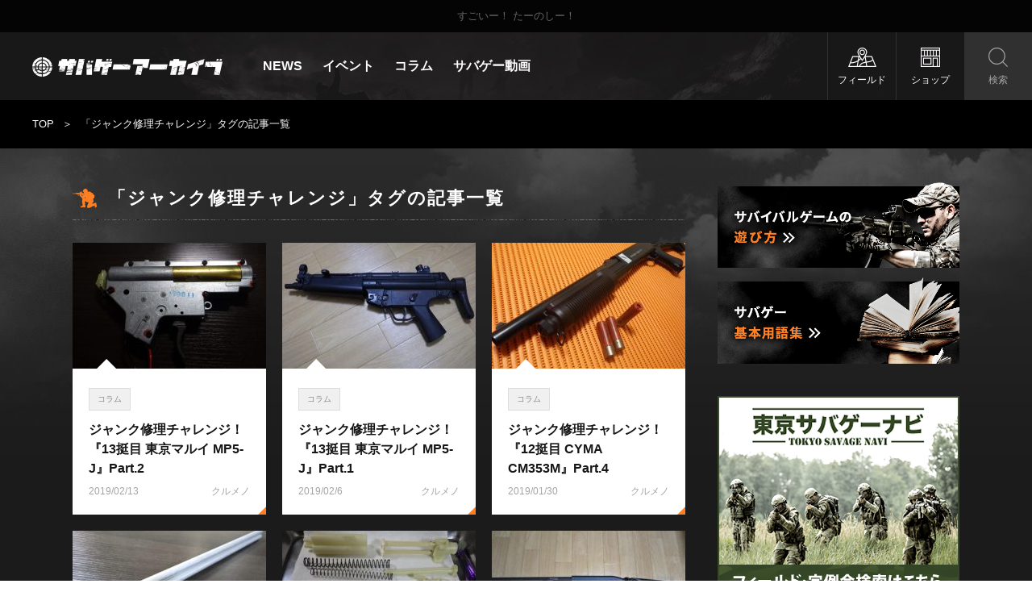

--- FILE ---
content_type: text/html; charset=UTF-8
request_url: https://sabage-archive.com/blog/archives/tag/%E3%82%B8%E3%83%A3%E3%83%B3%E3%82%AF%E4%BF%AE%E7%90%86%E3%83%81%E3%83%A3%E3%83%AC%E3%83%B3%E3%82%B8
body_size: 50060
content:
<!DOCTYPE html>
<html lang="ja">
<head prefix="og: http://ogp.me/ns# fb: http://ogp.me/ns/fb#">
<meta charset="UTF-8">
<meta http-equiv="X-UA-Compatible" content="IE=edge">
<meta name="google-site-verification" content="ZaJzvZnEbDKRL8WeYcIiGCHRiIa2NjSc33rgSStZysc" />

  <title>サバゲーアーカイブ</title>

  <link rel="canonical" href="https://sabage-archive.com/blog/archives/tag/%E3%82%B8%E3%83%A3%E3%83%B3%E3%82%AF%E4%BF%AE%E7%90%86%E3%83%81%E3%83%A3%E3%83%AC%E3%83%B3%E3%82%B8">

  <meta name="description" content="サバゲーアーカイブとは、サバイバルゲームを中心にミリタリー、エアガン、サバゲーNEWSなどの情報を発信していくキュレーション型Webメディアです。">
<meta name="keywords" content="サバゲーアーカイブ,サバゲー,サバイバルゲーム">

<meta name="twitter:card" content="summary_large_image">
<meta name="twitter:site" content="@SabageArchive">
  <meta name="twitter:title" content="サバゲーアーカイブ">
<meta name="twitter:url" content="https://sabage-archive.com/blog/archives/tag/%E3%82%B8%E3%83%A3%E3%83%B3%E3%82%AF%E4%BF%AE%E7%90%86%E3%83%81%E3%83%A3%E3%83%AC%E3%83%B3%E3%82%B8">
  <meta name="twitter:description" content="サバイバルゲームを中心にミリタリー、エアガン、サバゲーNEWSなどの情報を発信していくキュレーション型Webメディアです。">
  <meta name="twitter:image" content="https://sabage-archive.com/wp-content/themes/sabage-archive/images/ogp.jpg">
  
<meta property="og:url" content="https://sabage-archive.com/blog/archives/tag/%E3%82%B8%E3%83%A3%E3%83%B3%E3%82%AF%E4%BF%AE%E7%90%86%E3%83%81%E3%83%A3%E3%83%AC%E3%83%B3%E3%82%B8">
  <meta property="og:type" content="article">
  <meta property="og:title" content="サバゲーアーカイブ">
  <meta property="og:image" content="https://sabage-archive.com/wp-content/themes/sabage-archive/images/ogp.jpg">
  <meta property="og:description" content="サバイバルゲームを中心にミリタリー、エアガン、サバゲーNEWSなどの情報を発信していくキュレーション型Webメディアです。">
<meta property="og:site_name" content="サバゲーアーカイブ">
<meta property="og:locale" content="ja_JP">
<meta property="article:author" content="">

<meta name="viewport" content="width=device-width,initial-scale=1,maximum-scale=1,minimum-scale=1,user-scalable=no">
<meta name="format-detection" content="telephone=no,address=no,email=no">
<meta name="theme-color" content="#1b1b1b">
<meta name="msapplication-navbutton-color" content="#1b1b1b">
<meta name="apple-mobile-web-app-status-bar-style" content="black">

<link rel="icon" href="https://sabage-archive.com/wp-content/themes/sabage-archive/images/apple-touch-icon.png">
<link rel="shortcut icon" href="https://sabage-archive.com/wp-content/themes/sabage-archive/images/apple-touch-icon.png">
<link rel="shortcut icon" type="image/x-icon" href="https://sabage-archive.com/wp-content/themes/sabage-archive/images/favicon.ico">
<link rel="apple-touch-icon" href="https://sabage-archive.com/wp-content/themes/sabage-archive/images/apple-touch-icon.png">

<link rel="stylesheet" href="https://sabage-archive.com/wp-content/themes/sabage-archive/style.css?180514" media="all">

<script src="https://ajax.googleapis.com/ajax/libs/jquery/3.1.0/jquery.min.js"></script>
<script src="https://cdnjs.cloudflare.com/ajax/libs/gsap/1.19.0/TweenMax.min.js"></script>
<script src="https://cdnjs.cloudflare.com/ajax/libs/gsap/1.19.0/plugins/ScrollToPlugin.min.js"></script>
<script src="https://sabage-archive.com/wp-content/themes/sabage-archive/js/page.js"></script>
<script src="https://sabage-archive.com/wp-content/themes/sabage-archive/js/app.js"></script>

<link rel='dns-prefetch' href='//s.w.org' />
<link rel="alternate" type="application/rss+xml" title="サバゲーアーカイブ &raquo; ジャンク修理チャレンジ タグのフィード" href="https://sabage-archive.com/blog/archives/tag/%e3%82%b8%e3%83%a3%e3%83%b3%e3%82%af%e4%bf%ae%e7%90%86%e3%83%81%e3%83%a3%e3%83%ac%e3%83%b3%e3%82%b8/feed" />
		<script type="text/javascript">
			window._wpemojiSettings = {"baseUrl":"https:\/\/s.w.org\/images\/core\/emoji\/2.2.1\/72x72\/","ext":".png","svgUrl":"https:\/\/s.w.org\/images\/core\/emoji\/2.2.1\/svg\/","svgExt":".svg","source":{"concatemoji":"https:\/\/sabage-archive.com\/wp-includes\/js\/wp-emoji-release.min.js?ver=4.7.29"}};
			!function(t,a,e){var r,n,i,o=a.createElement("canvas"),l=o.getContext&&o.getContext("2d");function c(t){var e=a.createElement("script");e.src=t,e.defer=e.type="text/javascript",a.getElementsByTagName("head")[0].appendChild(e)}for(i=Array("flag","emoji4"),e.supports={everything:!0,everythingExceptFlag:!0},n=0;n<i.length;n++)e.supports[i[n]]=function(t){var e,a=String.fromCharCode;if(!l||!l.fillText)return!1;switch(l.clearRect(0,0,o.width,o.height),l.textBaseline="top",l.font="600 32px Arial",t){case"flag":return(l.fillText(a(55356,56826,55356,56819),0,0),o.toDataURL().length<3e3)?!1:(l.clearRect(0,0,o.width,o.height),l.fillText(a(55356,57331,65039,8205,55356,57096),0,0),e=o.toDataURL(),l.clearRect(0,0,o.width,o.height),l.fillText(a(55356,57331,55356,57096),0,0),e!==o.toDataURL());case"emoji4":return l.fillText(a(55357,56425,55356,57341,8205,55357,56507),0,0),e=o.toDataURL(),l.clearRect(0,0,o.width,o.height),l.fillText(a(55357,56425,55356,57341,55357,56507),0,0),e!==o.toDataURL()}return!1}(i[n]),e.supports.everything=e.supports.everything&&e.supports[i[n]],"flag"!==i[n]&&(e.supports.everythingExceptFlag=e.supports.everythingExceptFlag&&e.supports[i[n]]);e.supports.everythingExceptFlag=e.supports.everythingExceptFlag&&!e.supports.flag,e.DOMReady=!1,e.readyCallback=function(){e.DOMReady=!0},e.supports.everything||(r=function(){e.readyCallback()},a.addEventListener?(a.addEventListener("DOMContentLoaded",r,!1),t.addEventListener("load",r,!1)):(t.attachEvent("onload",r),a.attachEvent("onreadystatechange",function(){"complete"===a.readyState&&e.readyCallback()})),(r=e.source||{}).concatemoji?c(r.concatemoji):r.wpemoji&&r.twemoji&&(c(r.twemoji),c(r.wpemoji)))}(window,document,window._wpemojiSettings);
		</script>
		<style type="text/css">
img.wp-smiley,
img.emoji {
	display: inline !important;
	border: none !important;
	box-shadow: none !important;
	height: 1em !important;
	width: 1em !important;
	margin: 0 .07em !important;
	vertical-align: -0.1em !important;
	background: none !important;
	padding: 0 !important;
}
</style>
<link rel='stylesheet' id='yarppWidgetCss-css'  href='https://sabage-archive.com/wp-content/plugins/yet-another-related-posts-plugin/style/widget.css?ver=4.7.29' type='text/css' media='all' />
<link rel='https://api.w.org/' href='https://sabage-archive.com/wp-json/' />
<link rel="EditURI" type="application/rsd+xml" title="RSD" href="https://sabage-archive.com/xmlrpc.php?rsd" />
<link rel="wlwmanifest" type="application/wlwmanifest+xml" href="https://sabage-archive.com/wp-includes/wlwmanifest.xml" /> 
<meta name="generator" content="WordPress 4.7.29" />
<script>
  (function(i,s,o,g,r,a,m){i['GoogleAnalyticsObject']=r;i[r]=i[r]||function(){
    (i[r].q=i[r].q||[]).push(arguments)},i[r].l=1*new Date();a=s.createElement(o),
    m=s.getElementsByTagName(o)[0];a.async=1;a.src=g;m.parentNode.insertBefore(a,m)
                          })(window,document,'script','https://www.google-analytics.com/analytics.js','ga');

  ga('create', 'UA-84933963-1', 'auto');
  ga('send', 'pageview');

</script>
</head>

<body>
<div id="Page">

  <header id="Header" class="g-header">
    <div class="g-header-head">
      <div class="l-base">
        <p class="g-header-head-txt">すごいー！ たーのしー！</p>
      <!-- .l-base // --></div>
    <!-- .g-header-head // --></div>

    <div id="GlobalNavi" class="g-header-body">
      <div class="g-header-body-pc">
                <p class="g-header-pc-logo"><a href="https://sabage-archive.com"><img src="https://sabage-archive.com/wp-content/themes/sabage-archive/images/common/logo.png" alt="サバゲーアーカイブ"></a></p>
                <ul class="g-header-pc-list">
                    <li><a href="https://sabage-archive.com/blog/archives/category/news">NEWS</a></li>
                    <li><a href="https://sabage-archive.com/blog/archives/category/event">イベント</a></li>
                    <li><a href="https://sabage-archive.com/blog/archives/category/column">コラム</a></li>
                    <li><a href="https://sabage-archive.com/blog/archives/category/movie">サバゲー動画</a></li>
                  </ul>
        <ul class="g-header-pc-btns">
          <li class="g-header-pc-btn g-header-pc-btn_type01"><a href="https://sabage-archive.com/field/"><span>フィールド</span></a></li>
          <li class="g-header-pc-btn g-header-pc-btn_type02"><a href="https://sabage-archive.com/shop/"><span>ショップ</span></a></li>
          <li class="g-header-pc-btn g-header-pc-btn_type03 js-search-open"><a href="#"><span>検索</span></a></li>
        </ul>
      <!-- .g-header-body-pc // --></div>

      <div class="g-header-body-sp">
        <p class="g-header-sp-logo"><a href="https://sabage-archive.com"><img src="https://sabage-archive.com/wp-content/themes/sabage-archive/images/common/logo_sp.png" width="150" height="15" alt="サバゲーアーカイブ"></a></p>
        <ul class="g-header-sp-btns">
          <li class="g-header-sp-btn g-header-sp-btn_type01 js-search-open"><a href="#"></a></li>
          <li class="g-header-sp-btn g-header-sp-btn_type02 js-navi-toggle"><a href="#"><span></span><span></span><span></span></a></li>
        </ul>
      <!-- .g-header-body-sp // --></div>
    <!-- .g-header-body // --></div>
  <!-- #Header // --></header>

  <div id="GlobalSPNavi" class="g-navi">
    <div class="g-navi-inner">
      <div class="g-navi-body">
        <dl class="g-navi-category">
          <dt>記事カテゴリ</dt>
          <dd>
            <ul class="g-navi-list">
                            <li><a href="https://sabage-archive.com/blog/archives/category/news">NEWS</a></li>
                            <li><a href="https://sabage-archive.com/blog/archives/category/event">イベント</a></li>
                            <li><a href="https://sabage-archive.com/blog/archives/category/column">コラム</a></li>
                            <li><a href="https://sabage-archive.com/blog/archives/category/movie">サバゲー動画</a></li>
                            <li><a href="https://sabage-archive.com/all/">すべての記事</a></li>
            </ul>
          </dd>
        </dl>
        <dl class="g-navi-category">
          <dt>サバイバルゲームについて</dt>
          <dd>
            <ul class="g-navi-list">
              <li><a href="https://sabage-archive.com/field/">フィールド</a></li>
              <li><a href="https://sabage-archive.com/shop/">ショップ</a></li>
              <li><a href="https://sabage-archive.com/how-to/">サバイバルゲームの遊び方</a></li>
							<li><a href="https://sabage-archive.com/dictionary/">サバゲーの基本用語解説</a></li>
            </ul>
          </dd>
        </dl>
        <dl class="g-navi-category">
          <dt>サバゲーアーカイブについて</dt>
          <dd>
            <ul class="g-navi-about">
              <li><a href="https://sabage-archive.com/contact/">お問い合わせ</a></li>
              <li><a href="https://sabage-archive.com/policy/">免責事項</a></li>
              <li><a href="https://sabage-archive.com/company/">運営者情報</a></li>
            </ul>
          </dd>
        </dl>
        <p class="g-navi-close js-navi-close"><a href="#"><span>閉じる</span></a></p>
      <!-- .g-navi-body // --></div>
    <!-- .g-navi-inner // --></div>
  <!-- #GlobalSPNavi // --></div>

<div id="Content" class="g-content">
  <div class="g-content-head g-content-head_type01">
    <div class="g-content-head-bread">
      <ul>
        <li><a href="https://sabage-archive.com">TOP</a></li>
        <li>「ジャンク修理チャレンジ」タグの記事一覧</li>
      </ul>
    <!-- .g-content-bread // --></div>
  <!-- .g-content-line // --></div>
  
  <div class="g-content-body">
    <div class="l-base u-pos u-cf">
      
      <div id="Main" class="g-main">
        <section class="p-section">
          <h2 class="c-ttl c-ttl_type01">「ジャンク修理チャレンジ」タグの記事一覧</h2>
          
                    <div class="p-cards p-section-cards">

                        <article class="p-card"><a href="https://sabage-archive.com/blog/archives/19597?cushion">
              <div class="p-card-fig">
                <img width="240" height="156" src="https://sabage-archive.com/wp-content/uploads/2019/02/1470_01-240x156.jpg" class="attachment-list-thumbnail size-list-thumbnail wp-post-image" alt="ジャンク修理チャレンジ！『13挺目 東京マルイ MP5-J』" />              </div>
              <div class="p-card-body">
                <ul class="p-card-tag">
                  <li class="c-tag c-tag_type02">コラム</li>                </ul>
                <h3 class="p-card-ttl">ジャンク修理チャレンジ！『13挺目 東京マルイ MP5-J』Part.2</h3>
                <p class="p-card-date">2019/02/13</p>
								<p class="p-card-name">クルメノ</p>
              </div>
            </a></article>
                        <article class="p-card"><a href="https://sabage-archive.com/blog/archives/19510?cushion">
              <div class="p-card-fig">
                <img width="240" height="156" src="https://sabage-archive.com/wp-content/uploads/2019/02/1463_01-240x156.jpg" class="attachment-list-thumbnail size-list-thumbnail wp-post-image" alt="ジャンク修理チャレンジ！『13挺目 東京マルイ MP5-J』" />              </div>
              <div class="p-card-body">
                <ul class="p-card-tag">
                  <li class="c-tag c-tag_type02">コラム</li>                </ul>
                <h3 class="p-card-ttl">ジャンク修理チャレンジ！『13挺目 東京マルイ MP5-J』Part.1</h3>
                <p class="p-card-date">2019/02/6</p>
								<p class="p-card-name">クルメノ</p>
              </div>
            </a></article>
                        <article class="p-card"><a href="https://sabage-archive.com/blog/archives/19400?cushion">
              <div class="p-card-fig">
                <img width="240" height="156" src="https://sabage-archive.com/wp-content/uploads/2019/01/1447_01-240x156.jpg" class="attachment-list-thumbnail size-list-thumbnail wp-post-image" alt="ジャンク修理チャレンジ！『12挺目　CYMA CM353M』" />              </div>
              <div class="p-card-body">
                <ul class="p-card-tag">
                  <li class="c-tag c-tag_type02">コラム</li>                </ul>
                <h3 class="p-card-ttl">ジャンク修理チャレンジ！『12挺目 CYMA CM353M』Part.4</h3>
                <p class="p-card-date">2019/01/30</p>
								<p class="p-card-name">クルメノ</p>
              </div>
            </a></article>
                        <article class="p-card"><a href="https://sabage-archive.com/blog/archives/19250?cushion">
              <div class="p-card-fig">
                <img width="240" height="156" src="https://sabage-archive.com/wp-content/uploads/2019/01/1431_01-240x156.jpg" class="attachment-list-thumbnail size-list-thumbnail wp-post-image" alt="ジャンク修理チャレンジ！『12挺目 CYMA CM353M』" />              </div>
              <div class="p-card-body">
                <ul class="p-card-tag">
                  <li class="c-tag c-tag_type02">コラム</li>                </ul>
                <h3 class="p-card-ttl">ジャンク修理チャレンジ！『12挺目 CYMA CM353M』Part.3</h3>
                <p class="p-card-date">2019/01/23</p>
								<p class="p-card-name">クルメノ</p>
              </div>
            </a></article>
                        <article class="p-card"><a href="https://sabage-archive.com/blog/archives/19114?cushion">
              <div class="p-card-fig">
                <img width="240" height="156" src="https://sabage-archive.com/wp-content/uploads/2019/01/1419_01-240x156.jpg" class="attachment-list-thumbnail size-list-thumbnail wp-post-image" alt="ジャンク修理チャレンジ！『12挺目 CYMA CM353M』" />              </div>
              <div class="p-card-body">
                <ul class="p-card-tag">
                  <li class="c-tag c-tag_type02">コラム</li>                </ul>
                <h3 class="p-card-ttl">ジャンク修理チャレンジ！『12挺目 CYMA CM353M』Part.2</h3>
                <p class="p-card-date">2019/01/16</p>
								<p class="p-card-name">クルメノ</p>
              </div>
            </a></article>
                        <article class="p-card"><a href="https://sabage-archive.com/blog/archives/18980?cushion">
              <div class="p-card-fig">
                <img width="240" height="156" src="https://sabage-archive.com/wp-content/uploads/2019/01/1410_01-240x156.jpg" class="attachment-list-thumbnail size-list-thumbnail wp-post-image" alt="ジャンク修理チャレンジ！『12挺目 CYMA CM353M』Part.1" />              </div>
              <div class="p-card-body">
                <ul class="p-card-tag">
                  <li class="c-tag c-tag_type02">コラム</li>                </ul>
                <h3 class="p-card-ttl">ジャンク修理チャレンジ！『12挺目 CYMA CM353M』Part.1</h3>
                <p class="p-card-date">2019/01/9</p>
								<p class="p-card-name">クルメノ</p>
              </div>
            </a></article>
                        <article class="p-card"><a href="https://sabage-archive.com/blog/archives/18924?cushion">
              <div class="p-card-fig">
                <img width="240" height="156" src="https://sabage-archive.com/wp-content/uploads/2019/01/1403_01-240x156.jpg" class="attachment-list-thumbnail size-list-thumbnail wp-post-image" alt="ジャンク修理チャレンジ！『11挺目 東京マルイ MP5K』" />              </div>
              <div class="p-card-body">
                <ul class="p-card-tag">
                  <li class="c-tag c-tag_type02">コラム</li>                </ul>
                <h3 class="p-card-ttl">ジャンク修理チャレンジ！『11挺目 東京マルイ MP5K』Part.4</h3>
                <p class="p-card-date">2019/01/4</p>
								<p class="p-card-name">クルメノ</p>
              </div>
            </a></article>
                        <article class="p-card"><a href="https://sabage-archive.com/blog/archives/18798?cushion">
              <div class="p-card-fig">
                <img width="240" height="156" src="https://sabage-archive.com/wp-content/uploads/2018/12/1385_01-240x156.jpg" class="attachment-list-thumbnail size-list-thumbnail wp-post-image" alt="ジャンク修理チャレンジ！『11挺目 東京マルイ MP5K』Part.3" />              </div>
              <div class="p-card-body">
                <ul class="p-card-tag">
                  <li class="c-tag c-tag_type02">コラム</li>                </ul>
                <h3 class="p-card-ttl">ジャンク修理チャレンジ！『11挺目 東京マルイ MP5K』Part.3</h3>
                <p class="p-card-date">2018/12/25</p>
								<p class="p-card-name">クルメノ</p>
              </div>
            </a></article>
                        <article class="p-card"><a href="https://sabage-archive.com/blog/archives/18172?cushion">
              <div class="p-card-fig">
                <img width="240" height="156" src="https://sabage-archive.com/wp-content/uploads/2018/11/1224_01-240x156.jpg" class="attachment-list-thumbnail size-list-thumbnail wp-post-image" alt="ジャンク修理チャレンジ！『11挺目　東京マルイ　MP5K』" />              </div>
              <div class="p-card-body">
                <ul class="p-card-tag">
                  <li class="c-tag c-tag_type02">コラム</li>                </ul>
                <h3 class="p-card-ttl">ジャンク修理チャレンジ！『11挺目 東京マルイ MP5K』Part.2</h3>
                <p class="p-card-date">2018/11/21</p>
								<p class="p-card-name">クルメノ</p>
              </div>
            </a></article>
                        <article class="p-card"><a href="https://sabage-archive.com/blog/archives/18027?cushion">
              <div class="p-card-fig">
                <img width="240" height="156" src="https://sabage-archive.com/wp-content/uploads/2018/11/1301_01-240x156.jpg" class="attachment-list-thumbnail size-list-thumbnail wp-post-image" alt="ジャンク修理チャレンジ！『11挺目　東京マルイ　MP5K』" />              </div>
              <div class="p-card-body">
                <ul class="p-card-tag">
                  <li class="c-tag c-tag_type02">コラム</li>                </ul>
                <h3 class="p-card-ttl">ジャンク修理チャレンジ！『11挺目 東京マルイ MP5K』Part.1</h3>
                <p class="p-card-date">2018/11/14</p>
								<p class="p-card-name">クルメノ</p>
              </div>
            </a></article>
                        <article class="p-card"><a href="https://sabage-archive.com/blog/archives/17883?cushion">
              <div class="p-card-fig">
                <img width="240" height="156" src="https://sabage-archive.com/wp-content/uploads/2018/11/1300_01-240x156.jpg" class="attachment-list-thumbnail size-list-thumbnail wp-post-image" alt="ジャンク修理チャレンジ！『10挺目 東京マルイ AK47 Type-3』" />              </div>
              <div class="p-card-body">
                <ul class="p-card-tag">
                  <li class="c-tag c-tag_type02">コラム</li>                </ul>
                <h3 class="p-card-ttl">ジャンク修理チャレンジ！『10挺目　東京マルイ　AK47 Type-3』Part.5</h3>
                <p class="p-card-date">2018/11/7</p>
								<p class="p-card-name">クルメノ</p>
              </div>
            </a></article>
                        <article class="p-card"><a href="https://sabage-archive.com/blog/archives/17752?cushion">
              <div class="p-card-fig">
                <img width="240" height="156" src="https://sabage-archive.com/wp-content/uploads/2018/10/1288_01-240x156.jpg" class="attachment-list-thumbnail size-list-thumbnail wp-post-image" alt="ジャンク修理チャレンジ！『10挺目 東京マルイ AK47 Type-3』" />              </div>
              <div class="p-card-body">
                <ul class="p-card-tag">
                  <li class="c-tag c-tag_type02">コラム</li>                </ul>
                <h3 class="p-card-ttl">ジャンク修理チャレンジ！『10挺目 東京マルイ AK47 Type-3』Part.4</h3>
                <p class="p-card-date">2018/10/31</p>
								<p class="p-card-name">クルメノ</p>
              </div>
            </a></article>
                        <article class="p-card"><a href="https://sabage-archive.com/blog/archives/17617?cushion">
              <div class="p-card-fig">
                <img width="240" height="156" src="https://sabage-archive.com/wp-content/uploads/2018/10/1276_19-240x156.jpg" class="attachment-list-thumbnail size-list-thumbnail wp-post-image" alt="ジャンク修理チャレンジ！『10挺目 東京マルイ AK47 Type-3』" />              </div>
              <div class="p-card-body">
                <ul class="p-card-tag">
                  <li class="c-tag c-tag_type02">コラム</li>                </ul>
                <h3 class="p-card-ttl">ジャンク修理チャレンジ！『10挺目 東京マルイ AK47 Type-3』Part.3</h3>
                <p class="p-card-date">2018/10/24</p>
								<p class="p-card-name">クルメノ</p>
              </div>
            </a></article>
                        <article class="p-card"><a href="https://sabage-archive.com/blog/archives/17434?cushion">
              <div class="p-card-fig">
                <img width="240" height="156" src="https://sabage-archive.com/wp-content/uploads/2018/10/1263_01-240x156.jpg" class="attachment-list-thumbnail size-list-thumbnail wp-post-image" alt="ジャンク修理チャレンジ！『10挺目 東京マルイ AK47 Type-3』" />              </div>
              <div class="p-card-body">
                <ul class="p-card-tag">
                  <li class="c-tag c-tag_type02">コラム</li>                </ul>
                <h3 class="p-card-ttl">ジャンク修理チャレンジ！『10挺目 東京マルイ AK47 Type-3』Part.2</h3>
                <p class="p-card-date">2018/10/17</p>
								<p class="p-card-name">クルメノ</p>
              </div>
            </a></article>
                        <article class="p-card"><a href="https://sabage-archive.com/blog/archives/17305?cushion">
              <div class="p-card-fig">
                <img width="240" height="156" src="https://sabage-archive.com/wp-content/uploads/2018/10/1256_01-240x156.jpg" class="attachment-list-thumbnail size-list-thumbnail wp-post-image" alt="ジャンク修理チャレンジ！『10挺目　東京マルイ　AK47 Type-3』" />              </div>
              <div class="p-card-body">
                <ul class="p-card-tag">
                  <li class="c-tag c-tag_type02">コラム</li>                </ul>
                <h3 class="p-card-ttl">ジャンク修理チャレンジ！『10挺目 東京マルイ AK47 Type-3』Part.1</h3>
                <p class="p-card-date">2018/10/10</p>
								<p class="p-card-name">クルメノ</p>
              </div>
            </a></article>
                        <article class="p-card"><a href="https://sabage-archive.com/blog/archives/17148?cushion">
              <div class="p-card-fig">
                <img width="240" height="156" src="https://sabage-archive.com/wp-content/uploads/2018/10/1238_01-240x156.jpg" class="attachment-list-thumbnail size-list-thumbnail wp-post-image" alt="ジャンク修理チャレンジ！『9挺目 東京マルイ USPシルバースライド』" />              </div>
              <div class="p-card-body">
                <ul class="p-card-tag">
                  <li class="c-tag c-tag_type02">コラム</li>                </ul>
                <h3 class="p-card-ttl">ジャンク修理チャレンジ！『9挺目 東京マルイ USPシルバースライド』Part.5</h3>
                <p class="p-card-date">2018/10/3</p>
								<p class="p-card-name">クルメノ</p>
              </div>
            </a></article>
                        <article class="p-card"><a href="https://sabage-archive.com/blog/archives/17014?cushion">
              <div class="p-card-fig">
                <img width="240" height="156" src="https://sabage-archive.com/wp-content/uploads/2018/09/1226_01-240x156.jpg" class="attachment-list-thumbnail size-list-thumbnail wp-post-image" alt="" />              </div>
              <div class="p-card-body">
                <ul class="p-card-tag">
                  <li class="c-tag c-tag_type02">コラム</li>                </ul>
                <h3 class="p-card-ttl">ジャンク修理チャレンジ！『9挺目 東京マルイ USPシルバースライド』Part.4</h3>
                <p class="p-card-date">2018/09/26</p>
								<p class="p-card-name">クルメノ</p>
              </div>
            </a></article>
                        <article class="p-card"><a href="https://sabage-archive.com/blog/archives/16528?cushion">
              <div class="p-card-fig">
                <img width="240" height="156" src="https://sabage-archive.com/wp-content/uploads/2018/08/1178_01-240x156.jpg" class="attachment-list-thumbnail size-list-thumbnail wp-post-image" alt="ジャンク修理チャレンジ！『9挺目 東京マルイ USPシルバースライド』" />              </div>
              <div class="p-card-body">
                <ul class="p-card-tag">
                  <li class="c-tag c-tag_type02">コラム</li>                </ul>
                <h3 class="p-card-ttl">ジャンク修理チャレンジ！『9挺目 東京マルイ USPシルバースライド』Part.3</h3>
                <p class="p-card-date">2018/08/29</p>
								<p class="p-card-name">クルメノ</p>
              </div>
            </a></article>
            
          <!-- .p-cards // --></div>

          <div class="p-pager">
            <div class='wp-pagenavi'>
<span class='current'>1</span><a class="page larger" title="Page 2" href="https://sabage-archive.com/blog/archives/tag/%E3%82%B8%E3%83%A3%E3%83%B3%E3%82%AF%E4%BF%AE%E7%90%86%E3%83%81%E3%83%A3%E3%83%AC%E3%83%B3%E3%82%B8/page/2">2</a><a class="page larger" title="Page 3" href="https://sabage-archive.com/blog/archives/tag/%E3%82%B8%E3%83%A3%E3%83%B3%E3%82%AF%E4%BF%AE%E7%90%86%E3%83%81%E3%83%A3%E3%83%AC%E3%83%B3%E3%82%B8/page/3">3</a>
</div>          <!-- .p-pager // --></div>
                  <!-- .p-section // --></section>
        
        <div class="g-main-adsense">
	<div class="u-pc">
    <a href="http://tokyosavage.jp/" target="_blank"><img src="https://sabage-archive.com/wp-content/themes/sabage-archive/images/common/contents_bnr_tokyosavage.jpg" width="728" height="90" alt="東京サバゲーナビ フィールド・定例会検索はこちら" border="0"></a>
  </div>
  <div class="u-sp">
    <a href="http://tokyosavage.jp/" target="_blank"><img src="https://sabage-archive.com/wp-content/themes/sabage-archive/images/common/side_bnr_tokyosavage.jpg" width="300" height="250" alt="東京サバゲーナビ フィールド・定例会検索はこちら" border="0"></a>
  </div>
<!-- .g-main-adsense // --></div>
        
        <section class="p-section">
          <h2 class="c-ttl c-ttl_type01">アクセス数ランキング</h2>
          <div class="p-cards p-section-cards">
                        <article class="p-card"><a href="https://sabage-archive.com/blog/archives/12505?cushion">
              <div class="p-card-fig">
                <img width="240" height="156" src="https://sabage-archive.com/wp-content/uploads/2017/12/0754_02-240x156.jpg" class="attachment-list-thumbnail size-list-thumbnail wp-post-image" alt="" />              </div>
              <div class="p-card-body">
                <ul class="p-card-tag">
                  <li class="c-tag c-tag_type02">コラム</li>                </ul>
                <h3 class="p-card-ttl">意外と知らないM4とM16とAR15の違い！ これを読めば一目瞭然！</h3>
                <p class="p-card-date">2018/01/2</p>
                <p class="p-card-name">Gunfire</p>
                <p class="p-card-lank p-card-lank_no1"><span>1</span></p>
              </div>
            </a></article>
                        <article class="p-card"><a href="https://sabage-archive.com/blog/archives/13900?cushion">
              <div class="p-card-fig">
                <img width="240" height="156" src="https://sabage-archive.com/wp-content/uploads/2018/03/0912_00-240x156.jpg" class="attachment-list-thumbnail size-list-thumbnail wp-post-image" alt="" />              </div>
              <div class="p-card-body">
                <ul class="p-card-tag">
                  <li class="c-tag c-tag_type02">コラム</li>                </ul>
                <h3 class="p-card-ttl">意外と知らないFBIとCIAの違い！理解することで映画がもっと楽しくなる！</h3>
                <p class="p-card-date">2018/03/31</p>
                <p class="p-card-name">Gunfire</p>
                <p class="p-card-lank p-card-lank_no2"><span>2</span></p>
              </div>
            </a></article>
                        <article class="p-card"><a href="https://sabage-archive.com/blog/archives/12630?cushion">
              <div class="p-card-fig">
                <img width="240" height="156" src="https://sabage-archive.com/wp-content/uploads/2018/01/0774_00-240x156.jpg" class="attachment-list-thumbnail size-list-thumbnail wp-post-image" alt="" />              </div>
              <div class="p-card-body">
                <ul class="p-card-tag">
                  <li class="c-tag c-tag_type02">コラム</li>                </ul>
                <h3 class="p-card-ttl">最強の名を持つ3つのハンドガン！ その威力は象も倒す！？</h3>
                <p class="p-card-date">2018/01/11</p>
                <p class="p-card-name">Gunfire</p>
                <p class="p-card-lank p-card-lank_no3"><span>3</span></p>
              </div>
            </a></article>
                        <article class="p-card"><a href="https://sabage-archive.com/blog/archives/18451?cushion">
              <div class="p-card-fig">
                <img width="240" height="156" src="https://sabage-archive.com/wp-content/uploads/2018/12/1342_01-240x156.png" class="attachment-list-thumbnail size-list-thumbnail wp-post-image" alt="" />              </div>
              <div class="p-card-body">
                <ul class="p-card-tag">
                  <li class="c-tag c-tag_type02">コラム</li>                </ul>
                <h3 class="p-card-ttl">一瞬で人を担ぎ上げられる「レンジャーロール」！災害時には役に立つカモ……？</h3>
                <p class="p-card-date">2018/12/4</p>
                <p class="p-card-name">Gunfire</p>
                <p class="p-card-lank p-card-lank_no4"><span>4</span></p>
              </div>
            </a></article>
                        <article class="p-card"><a href="https://sabage-archive.com/blog/archives/14922?cushion">
              <div class="p-card-fig">
                <img width="240" height="156" src="https://sabage-archive.com/wp-content/uploads/2018/05/1021_00-240x156.jpg" class="attachment-list-thumbnail size-list-thumbnail wp-post-image" alt="スナイパーライフル" />              </div>
              <div class="p-card-body">
                <ul class="p-card-tag">
                  <li class="c-tag c-tag_type02">コラム</li>                </ul>
                <h3 class="p-card-ttl">【勝手にサバゲー論】サバゲーでスナイパーは成り立つのか</h3>
                <p class="p-card-date">2018/05/29</p>
                <p class="p-card-name">Sassow</p>
                <p class="p-card-lank p-card-lank_no5"><span>5</span></p>
              </div>
            </a></article>
                        <article class="p-card"><a href="https://sabage-archive.com/blog/archives/8900?cushion">
              <div class="p-card-fig">
                <img width="240" height="156" src="https://sabage-archive.com/wp-content/uploads/2017/07/0404_08-240x156.jpg" class="attachment-list-thumbnail size-list-thumbnail wp-post-image" alt="" />              </div>
              <div class="p-card-body">
                <ul class="p-card-tag">
                  <li class="c-tag c-tag_type02">コラム</li>                </ul>
                <h3 class="p-card-ttl">「リポ化」カスタムで電動ガンを性能アップ</h3>
                <p class="p-card-date">2017/07/26</p>
                <p class="p-card-name">Sassow</p>
                <p class="p-card-lank p-card-lank_no6"><span>6</span></p>
              </div>
            </a></article>
                        
          <!-- .p-cards // --></div>
        <!-- .p-section // --></section>
        
        <div class="g-main-adsense">
<script async src="//pagead2.googlesyndication.com/pagead/js/adsbygoogle.js"></script>
<!-- サバゲーアーカイブ -->
<ins class="adsbygoogle"
     style="display:block;max-width: 728px;width:100%;"
     data-ad-client="ca-pub-8963471390072277"
     data-ad-slot="9505377760"
     data-ad-format="horizontal"></ins>
<script>
(adsbygoogle = window.adsbygoogle || []).push({});
</script>
<!-- .g-main-adsense // --></div>
<div class="g-main-adsense--sp">
<script async src="//pagead2.googlesyndication.com/pagead/js/adsbygoogle.js"></script>
<!-- サバゲーアーカイブ -->
<ins class="adsbygoogle"
     style="display:block;max-width: 300px;width:100%;"
     data-ad-client="ca-pub-8963471390072277"
     data-ad-slot="9505377760"
     data-ad-format="rectangle"></ins>
<script>
(adsbygoogle = window.adsbygoogle || []).push({});
</script>
<!-- .g-main-adsense--sp // --></div>
      <!-- #Main // --></div>


      <div id="Side" class="g-side">
  <div class="g-side-bnrs">
    <ul class="g-side-bnrs-list">
			<li><a href="https://sabage-archive.com/how-to/" class="u-alpha"><img src="https://sabage-archive.com/wp-content/themes/sabage-archive/images/common/side_bnr01.png" alt="サバイバルゲームの遊び方"></a></li>
			<li><a href="https://sabage-archive.com/dictionary/" class="u-alpha"><img src="https://sabage-archive.com/wp-content/themes/sabage-archive/images/common/side_bnr02.png" alt="サバゲー基本用語集"></a></li>
    </ul>
  <!-- .g-side-bnrs // --></div>

  <div class="g-side-out-bnr">
    <div>
      <a href="http://tokyosavage.jp/" target="_blank"><img src="https://sabage-archive.com/wp-content/themes/sabage-archive/images/common/side_bnr_tokyosavage.jpg" width="300" height="250" alt="東京サバゲーナビ フィールド・定例会検索はこちら" border="0"></a>
    </div>
  <!-- .g-side-out-bnr // --></div>

  <div class="g-side-tags">
    <p class="c-ttl c-ttl_type02">人気のタグ</p>
    <ul class="g-side-tags-list">
      <li><a href="https://sabage-archive.com/blog/archives/tag/%e3%82%b5%e3%83%90%e3%82%b2%e3%83%bc">サバゲー</a></li><li><a href="https://sabage-archive.com/blog/archives/tag/%e3%83%9f%e3%83%aa%e3%82%bf%e3%83%aa%e3%83%bc">ミリタリー</a></li><li><a href="https://sabage-archive.com/blog/archives/tag/%e8%8f%85%e9%87%8e-%e7%9b%b4%e4%ba%ba">菅野 直人</a></li><li><a href="https://sabage-archive.com/blog/archives/tag/%e3%82%a8%e3%82%a2%e3%82%ac%e3%83%b3">エアガン</a></li><li><a href="https://sabage-archive.com/blog/archives/tag/%e8%a3%85%e5%82%99">装備</a></li><li><a href="https://sabage-archive.com/blog/archives/tag/%e3%81%ae%e3%82%8a%e3%81%9e%e3%81%86">のりぞう</a></li><li><a href="https://sabage-archive.com/blog/archives/tag/%e5%88%9d%e5%bf%83%e8%80%85">初心者</a></li><li><a href="https://sabage-archive.com/blog/archives/tag/gunfire">Gunfire</a></li><li><a href="https://sabage-archive.com/blog/archives/tag/%e3%82%ab%e3%82%b9%e3%82%bf%e3%83%a0">カスタム</a></li><li><a href="https://sabage-archive.com/blog/archives/tag/sassow">Sassow</a></li><li><a href="https://sabage-archive.com/blog/archives/tag/%e3%82%a2%e3%82%a4%e3%83%86%e3%83%a0">アイテム</a></li><li><a href="https://sabage-archive.com/blog/archives/tag/%e6%98%a0%e7%94%bb%e3%83%ac%e3%83%93%e3%83%a5%e3%83%bc">映画レビュー</a></li><li><a href="https://sabage-archive.com/blog/archives/tag/%e3%82%af%e3%83%ab%e3%83%a1%e3%83%8e">クルメノ</a></li><li><a href="https://sabage-archive.com/blog/archives/tag/%e3%82%a8%e3%83%b3%e3%83%89%e3%82%b1%e3%82%a4%e3%83%97">エンドケイプ</a></li><li><a href="https://sabage-archive.com/blog/archives/tag/%e5%8f%96%e6%9d%90">取材</a></li><li><a href="https://sabage-archive.com/blog/archives/tag/%e3%82%b8%e3%83%a3%e3%83%b3%e3%82%af%e4%bf%ae%e7%90%86%e3%83%81%e3%83%a3%e3%83%ac%e3%83%b3%e3%82%b8">ジャンク修理チャレンジ</a></li><li><a href="https://sabage-archive.com/blog/archives/tag/%e3%82%b3%e3%82%b9%e3%83%97%e3%83%ac">コスプレ</a></li><li><a href="https://sabage-archive.com/blog/archives/tag/%e9%9b%91%e5%ad%a6">雑学</a></li><li><a href="https://sabage-archive.com/blog/archives/tag/%e3%82%a8%e3%82%a2%e3%82%ac%e3%83%b3%e3%83%ac%e3%83%93%e3%83%a5%e3%83%bc">エアガンレビュー</a></li><li><a href="https://sabage-archive.com/blog/archives/tag/%e3%82%b5%e3%83%90%e3%82%b2%e3%83%bc%e5%a5%b3%e5%ad%90">サバゲー女子</a></li>    </ul>
  <!-- .g-side-tags // --></div>

  <div class="g-side-adsense">
<script async src="//pagead2.googlesyndication.com/pagead/js/adsbygoogle.js"></script>
<!-- サバゲーアーカイブ -->
<ins class="adsbygoogle"
     style="display:block;max-width: 300px;width:100%;"
     data-ad-client="ca-pub-8963471390072277"
     data-ad-slot="9505377760"
     data-ad-format="rectangle"></ins>
<script>
(adsbygoogle = window.adsbygoogle || []).push({});
</script>
  <!-- .g-side-adsense // --></div>

  <div class="g-side-facebook">
    <iframe src="https://www.facebook.com/plugins/page.php?href=https%3A%2F%2Fwww.facebook.com%2F%25E3%2582%25B5%25E3%2583%2590%25E3%2582%25B2%25E3%2583%25BC%25E3%2582%25A2%25E3%2583%25BC%25E3%2582%25AB%25E3%2582%25A4%25E3%2583%2596-1639474219678573%2F&tabs=timeline&width=300&height=210&small_header=true&adapt_container_width=true&hide_cover=false&show_facepile=false&appId=580221618827242" width="300" height="210" style="border:none;overflow:hidden" scrolling="no" frameborder="0" allowTransparency="true"></iframe>
  <!-- .g-side-facebook // --></div>

  <div class="g-side-sns">
    <ul class="g-side-sns-list">
      <li class="g-side-sns-item_tw"><a href="https://twitter.com/SabageArchive" target="_blank" class="u-alpha"><img src="https://sabage-archive.com/wp-content/themes/sabage-archive/images/common/side_sns_txt01.png" alt="Follow"></a></li>
    </ul>
  <!-- .g-side-sns // --></div>

  <div class="g-side-contact u-pc">
    <ul class="g-side-contact-list">
      <li><p class="p-pager-btn"><a href="/contact"><span>お問い合わせ</span></a></p></li>
    </ul>
  <!-- .g-side-sns // --></div>

  <div class="g-side-adsense--bottom-pc">
    <script async src="//pagead2.googlesyndication.com/pagead/js/adsbygoogle.js"></script>
    <!-- サバゲーアーカイブ -->
    <ins class="adsbygoogle"
         style="display:block;max-width: 300px;width:100%;max-height: 600px;"
         data-ad-client="ca-pub-8963471390072277"
         data-ad-slot="9505377760"
         data-ad-format="vertical"></ins>
    <script>
    (adsbygoogle = window.adsbygoogle || []).push({});
    </script>
  <!-- .g-side-adsense // --></div>
  <div class="g-side-adsense--bottom-sp">
    <script async src="//pagead2.googlesyndication.com/pagead/js/adsbygoogle.js"></script>
    <!-- サバゲーアーカイブ -->
    <ins class="adsbygoogle"
         style="display:block;max-width: 300px;width:100%;max-height: 300px;"
         data-ad-client="ca-pub-8963471390072277"
         data-ad-slot="9505377760"
         data-ad-format="rectangle"></ins>
    <script>
    (adsbygoogle = window.adsbygoogle || []).push({});
    </script>
  <!-- .g-side-adsense // --></div>

  <div class="g-side-contact u-sp">
    <ul class="g-side-contact-list">
      <li><p class="p-pager-btn"><a href="/contact"><span>お問い合わせ</span></a></p></li>
    </ul>
  <!-- .g-side-sns // --></div>

<!-- #Side // --></div>
    <!-- .l-base // --></div>
  <!-- .g-content-body // --></div>
<!-- #Content // --></div>


<footer id="Footer" class="g-footer">
  <div class="g-footer-head">
    <div class="l-base">
      <dl class="g-footer-head-list">
        <dt>
          <a href="https://sabage-archive.com"><img src="https://sabage-archive.com/wp-content/themes/sabage-archive/images/common/logo.png" alt="サバゲーアーカイブ"></a>
        </dt>
        <dd>サバイバルゲームを中心にミリタリー、エアガン、サバゲーNEWSなどの情報を発信していくキュレーション型Webメディアです。「サバゲー情報集積メディア」をスローガンに、豊富な知識をもつライター陣の個性的な記事や、編集部のインタビュー記事を随時配信。“スポーツ”“アウトドアレジャー”“ファッション”としての新しいサバゲーの楽しみ方を提案します。</dd>
      </dl>
    <!-- .l-base // --></div>
  <!-- .g-footer-head // --></div>
  
  <div class="g-footer-body">
    <p class="g-footer-pageTop"><a href="#"></a></p>
    <nav class="g-footer-nav">
      <dl class="g-footer-nav-list">
        <dt><span>記事カテゴリ</span></dt>
        <dd>
          <ul>
                        <li><a href="https://sabage-archive.com/blog/archives/category/news"><span>NEWS</span></a></li>
                        <li><a href="https://sabage-archive.com/blog/archives/category/event"><span>イベント</span></a></li>
                        <li><a href="https://sabage-archive.com/blog/archives/category/column"><span>コラム</span></a></li>
                        <li><a href="https://sabage-archive.com/blog/archives/category/movie"><span>サバゲー動画</span></a></li>
                        <li><a href="https://sabage-archive.com/all/"><span>すべての記事</span></a></li>
          </ul>
        </dd>
      </dl>
      <dl class="g-footer-nav-list">
        <dt><span>サバイバルゲームについて</span></dt>
        <dd>
          <ul>
            <li><a href="https://sabage-archive.com/field/"><span>フィールド</span></a></li>
            <li><a href="https://sabage-archive.com/shop/"><span>ショップ</span></a></li>
						<li><a href="https://sabage-archive.com/how-to/"><span>サバイバルゲームの遊び方</span></a></li>
						<li><a href="https://sabage-archive.com/dictionary/"><span>サバゲーの基本用語集</span></a></li>
          </ul>
        </dd>
      </dl>
      <dl class="g-footer-nav-list u-pc">
        <dt><span>サバゲーアーカイブについて</span></dt>
        <dd>
          <ul>
            <li><a href="https://sabage-archive.com/contact/"><span>お問い合わせ</span></a></li>
            <li><a href="https://sabage-archive.com/policy/"><span>免責事項</span></a></li>
            <li><a href="https://sabage-archive.com/company/"><span>運営者情報</span></a></li>
            <li><a href="https://aitrigger.co.jp/privacy/" target="_blank"><span>プライバシーポリシー</span></a></li>
          </ul>
        </dd>
      </dl>
      <ul class="g-footer-nav-sp u-sp">
        <li><a href="https://sabage-archive.com/contact/">お問い合わせ</a></li>
        <li><a href="https://sabage-archive.com/policy/">免責事項</a></li>
        <li><a href="https://sabage-archive.com/company/">運営者情報</a></li>
        <li><a href="https://aitrigger.co.jp/privacy/" target="_blank">プライバシーポリシー</a></li>
      </ul>
    <!-- .g-footer-nav // --></nav>
  <!-- .g-footer-body // --></div>

  <div class="g-footer-foot">
    <ul class="g-footer-sns">
      <li class="g-footer-sns-item">Follow us</li>
      <li class="g-footer-sns-item"><a href="https://twitter.com/SabageArchive" target="_blank" class="u-alpha"><img src="https://sabage-archive.com/wp-content/themes/sabage-archive/images/common/ico_twitter.png" alt="twitter"></a></li>
      <li class="g-footer-sns-item"><a href="https://www.facebook.com/%E3%82%B5%E3%83%90%E3%82%B2%E3%83%BC%E3%82%A2%E3%83%BC%E3%82%AB%E3%82%A4%E3%83%96-1639474219678573/" target="_blank" class="u-alpha"><img src="https://sabage-archive.com/wp-content/themes/sabage-archive/images/common/ico_facebook.png" alt="facebook"></a></li>
    </ul>
    <p class="g-footer-copy"><small>Copyright© AiTRIGGER Inc.</small></p>
  <!-- .g-footer-foot // --></div>
<!-- #Footer // --></footer>


<div id="SearchBox" class="g-search">
  <div class="g-search-body">
    <div class="g-search-box">
      <form role="search" method="get" action="https://sabage-archive.com">
        <p class="g-search-input"><input type="text" name="s" class="c-form c-form_text c-form_text_type01" value="" placeholder="記事タイトル・キーワードで検索"></p>
        <p class="g-search-btn"><input type="submit" class="c-submit c-submit_type01 u-alpha" value=""></p>
      </form>
    <!-- .g-search-box // --></div>

    <div class="g-search-tags">
      <ul class="g-search-tags-list">
        <li class="c-label"><a href="https://sabage-archive.com/blog/archives/tag/%e3%82%b5%e3%83%90%e3%82%b2%e3%83%bc">サバゲー</a></li><li class="c-label"><a href="https://sabage-archive.com/blog/archives/tag/%e3%83%9f%e3%83%aa%e3%82%bf%e3%83%aa%e3%83%bc">ミリタリー</a></li><li class="c-label"><a href="https://sabage-archive.com/blog/archives/tag/%e8%8f%85%e9%87%8e-%e7%9b%b4%e4%ba%ba">菅野 直人</a></li><li class="c-label"><a href="https://sabage-archive.com/blog/archives/tag/%e3%82%a8%e3%82%a2%e3%82%ac%e3%83%b3">エアガン</a></li><li class="c-label"><a href="https://sabage-archive.com/blog/archives/tag/%e8%a3%85%e5%82%99">装備</a></li><li class="c-label"><a href="https://sabage-archive.com/blog/archives/tag/%e3%81%ae%e3%82%8a%e3%81%9e%e3%81%86">のりぞう</a></li><li class="c-label"><a href="https://sabage-archive.com/blog/archives/tag/%e5%88%9d%e5%bf%83%e8%80%85">初心者</a></li><li class="c-label"><a href="https://sabage-archive.com/blog/archives/tag/gunfire">Gunfire</a></li><li class="c-label"><a href="https://sabage-archive.com/blog/archives/tag/%e3%82%ab%e3%82%b9%e3%82%bf%e3%83%a0">カスタム</a></li><li class="c-label"><a href="https://sabage-archive.com/blog/archives/tag/sassow">Sassow</a></li><li class="c-label"><a href="https://sabage-archive.com/blog/archives/tag/%e3%82%a2%e3%82%a4%e3%83%86%e3%83%a0">アイテム</a></li><li class="c-label"><a href="https://sabage-archive.com/blog/archives/tag/%e6%98%a0%e7%94%bb%e3%83%ac%e3%83%93%e3%83%a5%e3%83%bc">映画レビュー</a></li>      </ul>
    <!-- .g-search-tags // --></div>
  <!-- .g-search-body // --></div>
  <p class="g-search-close u-alpha js-search-close"><a href="#"></a></p>
<!-- .g-search // --></div>
<!-- #Page // --></div>

<script>
$(window).on('load', function(){
  new App.Footer($('#Footer'));
});
</script>

<script type='text/javascript' src='https://sabage-archive.com/wp-includes/js/wp-embed.min.js?ver=4.7.29'></script>
</body>
</html>

--- FILE ---
content_type: text/html; charset=utf-8
request_url: https://www.google.com/recaptcha/api2/aframe
body_size: 268
content:
<!DOCTYPE HTML><html><head><meta http-equiv="content-type" content="text/html; charset=UTF-8"></head><body><script nonce="A82AYVTOlWQ_ESYZi8C_2A">/** Anti-fraud and anti-abuse applications only. See google.com/recaptcha */ try{var clients={'sodar':'https://pagead2.googlesyndication.com/pagead/sodar?'};window.addEventListener("message",function(a){try{if(a.source===window.parent){var b=JSON.parse(a.data);var c=clients[b['id']];if(c){var d=document.createElement('img');d.src=c+b['params']+'&rc='+(localStorage.getItem("rc::a")?sessionStorage.getItem("rc::b"):"");window.document.body.appendChild(d);sessionStorage.setItem("rc::e",parseInt(sessionStorage.getItem("rc::e")||0)+1);localStorage.setItem("rc::h",'1768900751210');}}}catch(b){}});window.parent.postMessage("_grecaptcha_ready", "*");}catch(b){}</script></body></html>

--- FILE ---
content_type: text/css
request_url: https://sabage-archive.com/wp-content/themes/sabage-archive/style.css?180514
body_size: 55194
content:
/*
Theme Name: sabage-archive
Theme URI: 
Description: オリジナルテーマ作成
Version: 1.0
Author: Hijikata
Author URI: 
*/
@import 'https://fonts.googleapis.com/css?family=Open+Sans';
@charset "utf-8";

/*==========================================================================

   Reset

===========================================================================*/
html,body,div,span,object,iframe,h1,h2,h3,h4,h5,h6,p,blockquote,pre,abbr,address,cite,code,del,dfn,em,img,ins,kbd,q,samp,small,strong,
sub,sup,var,b,i,dl,dt,dd,ol,ul,li,fieldset,form,label,legend,table,caption,tbody,tfoot,thead,tr,th,td,article,aside,canvas,details,
figcaption,figure,footer,header,hgroup,menu,nav,section,summary,time,mark,audio,video{margin:0;padding:0;border:0;outline:0;font-size:100%;vertical-align:baseline;background:transparent;}
body{line-height:0;}
article,aside,details,figcaption,figure,footer,header,hgroup,menu,nav,section{display:block;}
ol,ul{list-style:none;}
blockquote,q{quotes:none;}
blockquote:before,blockquote:after,q:before,q:after{content:'';content:none;}
a{margin:0;padding:0;font-size:100%;vertical-align:baseline;background:transparent;}
ins{background-color:transparent;color:#000;text-decoration:none;}
mark{background-color:#ff9;color:#000;font-style:italic;font-weight:bold;}
img{border:0;vertical-align:top;}
em{font-style:italic;}
del{text-decoration:line-through;}
abbr[title],dfn[title]{border-bottom:1px dotted;cursor:help;}
table{border-collapse:collapse;border-spacing:0;}
hr{display:block;height:1px;border:0;border-top:1px solid #ccc;margin:0;padding:0;}
input,select,textarea{font-family:inherit;font-style:inherit;font-weight:inherit;font-size:100%;margin:0;padding:0;vertical-align:middle;}
input:focus,textarea:focus,select:focus{outline:none;}


/*==========================================================================

   Global

===========================================================================*/

/*--------------------------------------------------------------------------
   html
---------------------------------------------------------------------------*/
html{
  overflow-y: scroll;
}

/*--------------------------------------------------------------------------
   head
---------------------------------------------------------------------------*/
head{
  font-family: pc;
}

@media screen and (max-width: 768px){
  head{
    font-family: sp;
  }
}

/*--------------------------------------------------------------------------
   body
---------------------------------------------------------------------------*/
body{
  overflow: hidden;
  min-width: 1100px;
  color: #fff;
  font-family: 'ヒラギノ角ゴ ProN W3',"Hiragino Kaku Gothic ProN","ヒラギノ角ゴ Pro W3","Hiragino Kaku Gothic Pro",'游ゴシック',YuGothic,"メイリオ","Meiryo","ＭＳ Ｐゴシック","MS PGothic",Sans-Serif;
  font-size: 13px;
  line-height: 1.5;
  -webkit-text-size-adjust: 100%;
  -moz-text-size-adjust: none;
  -ms-text-size-adjust: 100%;
  text-size-adjust: 100%;
}

@media screen and (max-width: 768px){
  body{
    min-width: 320px;
  }
}

#Page{
  position: relative;
  width: 100%;
}
#Page.is-active{
  overflow: hidden;
  position: fixed;
}

/*--------------------------------------------------------------------------
   base link
---------------------------------------------------------------------------*/
a{
  text-decoration:none;
  outline:none;
  -webkit-tap-highlight-color: rgba(0,0,0,0);
}
a:link,
a:visited{
  color:;
  text-decoration:none;
}
a:hover{
  color:;
  text-decoration:none;
  outline:none;
}
a:active{
  outline:none;
}

/*--------------------------------------------------------------------------
   Header
---------------------------------------------------------------------------*/
.g-header{
  position: absolute;
  top: 0;
  left: 0;
  z-index: 999;
  width: 100%;
}

/* g-header-head
-----------------------------------------------------------------*/
.g-header-head{
  background: #040404;
}
.g-header-head-txt{
  text-align: center;
  color: #666;
  line-height: 40px;
}

/* g-header-body
-----------------------------------------------------------------*/
.g-header-body{
  position: relative;
  top: 84px;
  box-shadow: 0 1px 1px 0 rgba(0,0,0,.2);
  -webkit-transform: translateY(-84px);
  transform: translateY(-84px);
}
.g-header-body.is-fixed{
  position: fixed;
  top: 0;
  left: 0;
  width: 100%;
  -webkit-transition: -webkit-transform .4s cubic-bezier(0.165, 0.84, 0.44, 1);
  transition: transform .4s cubic-bezier(0.165, 0.84, 0.44, 1);
}
.g-header-body.is-fixed.is-active{
  -webkit-transform: translateY(0);
  transform: translateY(0);
}
@media all and (-ms-high-contrast:none){
  .g-header-body{
    top: 0;
    transform: translateY(0);
  }
}

@media screen and (max-width: 768px){
  .g-header-head{
    display: none;
  }
  .g-header-body{
    top: 50px;
    -webkit-transform: translateY(-50px);
    transform: translateY(-50px);
  }
}

/*--------------------------------------------------------------------------
   GlobalNavi
---------------------------------------------------------------------------*/
/* g-header-body-pc
-----------------------------------------------------------------*/
.g-header-body-pc{
  overflow: hidden;
  height: 84px;
  background: url(./images/common/header_bg.jpg) no-repeat 50%;
  background-size: cover;
}
/* logo */
.g-header-pc-logo{
  float: left;
  margin-left: 40px;
  line-height: 84px;
}
.g-header-pc-logo img{
  vertical-align: middle;
}
/* list */
.g-header-pc-list{
  display: table;
  float: left;
  height: 100%;
  margin-left: 50px;
}
.g-header-pc-list li{
  display: table-cell;
  vertical-align: middle;
}
.g-header-pc-list li + li{
  padding-left: 25px;
}
.g-header-pc-list a{
  display: inline-block;
  position: relative;
  vertical-align: top;
  color: #fff;
  font-size: 16px;
  font-weight: bold;
  -webkit-transition: color .4s cubic-bezier(0.23, 1, 0.32, 1);
  transition: color .4s cubic-bezier(0.23, 1, 0.32, 1);
}
.modePC .g-header-pc-list a:hover{
  color: #ff8023;
}
.g-header-pc-list a:before{
  content: '';
  position: absolute;
  bottom: 0;
  left: 0;
  width: 0;
  height: 1px;
  background: #ff8023;
  -webkit-transition: width .4s cubic-bezier(0.23, 1, 0.32, 1);
  transition: width .4s cubic-bezier(0.23, 1, 0.32, 1);
}
.modePC .g-header-pc-list a:hover:before{
  width: 100%;
}
/* btns */
.g-header-pc-btns{
  overflow: hidden;
  float: right;
}
.g-header-pc-btn{
  float: left;
}
.g-header-pc-btn a{
  display: block;
  position: relative;
  width: 84px;
  height: 84px;
  text-align: center;
}
.g-header-pc-btn_type01 a,
.g-header-pc-btn_type02 a{
  border-left: 1px solid #303030;
}
.g-header-pc-btn_type03 a{
  background: #303030;
  -webkit-transition: background .3s;
  transition: background .3s;
}
.modePC .g-header-pc-btn_type03 a:hover,
.g-header-pc-btn_type03 a.is-active{
  background: #000;
}
.g-header-pc-btn a:before{
  content: '';
  position: absolute;
  top: 19px;
  right: 0;
  left: 0;
  margin: auto;
  height: 24px;
  background-repeat: no-repeat;
}
.modePC .g-header-pc-btn a:hover:before,
.g-header-pc-btn_type03 a.is-active:before{
  background-position: 0 -24px;
}
.g-header-pc-btn_type01 a:before{
  width: 35px;
  background-image: url(./images/common/header_ico_field.png);
}
.g-header-pc-btn_type02 a:before{
  width: 24px;
  background-image: url(./images/common/header_ico_shop.png);
}
.g-header-pc-btn_type03 a:before{
  width: 25px;
  background-image: url(./images/common/header_ico_search.png);
}
.g-header-pc-btn span{
  display: inline-block;
  margin-top: 50px;
  font-size: 12px;
  -webkit-transition: color .2s;
  transition: color .2s;
}
.g-header-pc-btn_type01 span,
.g-header-pc-btn_type02 span{
  color: #fff;
}
.g-header-pc-btn_type03 span{
  color: #a4a4a4;
}
.modePC .g-header-pc-btn_type01 a:hover span,
.modePC .g-header-pc-btn_type02 a:hover span,
.modePC .g-header-pc-btn_type03 a:hover span,
.g-header-pc-btn_type03 a.is-active span{
  color: #ff8023;
}

@media screen and (max-width: 960px){
  .g-header-body.is-fixed .g-header-pc-logo,
  .g-header-body.is-fixed .g-header-pc-list{
    margin-left: 20px;
  }
  .g-header-body.is-fixed .g-header-pc-logo img{
    width: 160px;
    height: auto;
  }
  .g-header-body.is-fixed .g-header-pc-list li + li{
    padding-left: 15px;
  }
  .g-header-body.is-fixed .g-header-pc-list a{
    font-size: 14px;
  }
}

/* g-header-body-sp
-----------------------------------------------------------------*/
.g-header-body-sp{
  display: none;
}

@media screen and (max-width: 768px){
  .g-header-body-pc{
    display: none;
  }

  .g-header-body-sp{
    display: block;
    overflow: hidden;
    background: url(./images/common/header_bg_sp.jpg) no-repeat 50%;
    background-size: cover;
  }
  /* logo */
  .g-header-sp-logo{
    float: left;
    margin-left: 12px;
    line-height: 50px;
  }
  .g-header-sp-logo img{
    vertical-align: middle;
  }
  /* btns */
  .g-header-sp-btns{
    overflow: hidden;
    float: right;
  }
  .g-header-sp-btn{
    float: left;
  }
  .g-header-sp-btn a{
    display: block;
    position: relative;
    width: 50px;
    height: 50px;
  }
  .g-header-sp-btn_type01 a{
    background: url(./images/common/ico_search01_sp.png) no-repeat 50%;
    background-size: 20px;
  }
  .g-header-sp-btn_type02 a{
    background: #000; 
  }
  .g-header-sp-btn_type02 span{
    position: absolute;
    right: 0;
    left: 0;
    width: 20px;
    height: 1px;
    margin: auto;
    background: #fff;
    -webkit-transition: all .5s cubic-bezier(0.23, 1, 0.32, 1);
    transition: all .5s cubic-bezier(0.23, 1, 0.32, 1);
  }
  .g-header-sp-btn_type02 span:nth-child(1){
    top: 16px;
  }
  .g-header-sp-btn_type02 span:nth-child(2){
    top: 0;
    bottom: 0;
  }
  .g-header-sp-btn_type02 span:nth-child(3){
    bottom: 15px;
  }
  .g-header-sp-btn_type02.is-active span:nth-child(1){
    top: 25px;
    -webkit-transform: rotate(225deg);
    transform: rotate(225deg);
  }
  .g-header-sp-btn_type02.is-active span:nth-child(2){
    opacity: 0;
    -webkit-transform: translateX(10px);
    transform: translateX(10px);
  }
  .g-header-sp-btn_type02.is-active span:nth-child(3){
    bottom: 24px;
    -webkit-transform: rotate(-225deg);
    transform: rotate(-225deg);
  }
}

/*--------------------------------------------------------------------------
   GlobalSPNavi
---------------------------------------------------------------------------*/
.g-navi{
  display: none;
}

@media screen and (max-width: 768px){
  .g-navi{
    position: fixed;
    top: 0;
    left: 0;
    z-index: 998;
    width: 100%;
    height: 100%;
    background: rgba(0,0,0,.98);
  }
  .g-navi.is-active{
    display: block;
    opacity: 0;
  }
  .g-navi-inner{
    box-sizing: border-box;
    height: 100%;
    padding-top: 50px;
  }
  .g-navi-body{
    overflow-y: scroll;
    height: 100%;
  }
  .g-navi-category dt{
    padding: 10px 20px;
    background: #161616;
    color: #834d26;
    font-size: 11px;
  }
  .g-navi-category dd{
    background: #000000;
  }
  .g-navi-list li + li{
    border-top: 1px solid #1b1b1b;
  }
  .g-navi-list a{
    display: block;
    position: relative;
    padding: 20px 90px 20px 20px;
    color: #fff;
    font-size: 12px;
  }
  .g-navi-list a:before{
    content: '';
    position: absolute;
    top: 0;
    right: 20px;
    bottom: 0;
    width: 13px;
    height: 9px;
    margin: auto;
    background: url(./images/common/ico_arrow01_sp.png) no-repeat 50%;
    background-size: 13px auto;
  }
  .g-navi-about{
    overflow: hidden;
    border-bottom: 1px solid #1b1b1b;
  }
  .g-navi-about li{
    box-sizing: border-box;
    float: left;
    width: 33.33%;
  }
  .g-navi-about li + li{
    border-left: 1px solid #1b1b1b;
  }
  .g-navi-about a{
    display: block;
    text-align: center;
    color: #fff;
    font-size: 11px;
    line-height: 43px;
  }
  .g-navi-close{
    border-bottom: 1px solid #1b1b1b;
  }
  .g-navi-close a{
    display: block;
    text-align: center;
    line-height: 50px;
  }
  .g-navi-close span{
    display: inline-block;
    position: relative;
    padding-left: 23px;
    color: #fff;
  }
  .g-navi-close span:before{
    content: '';
    position: absolute;
    top: 0;
    bottom: 0;
    left: 0;
    width: 11px;
    height: 11px;
    margin: auto;
    background: url(./images/common/ico_close02.png) no-repeat;
    background-size: 11px;
  }
}

/*--------------------------------------------------------------------------
   Footer
---------------------------------------------------------------------------*/
.g-footer{
  position: relative;
}

/* g-footer-head
-----------------------------------------------------------------*/
.g-footer-head{
  height: 257px;
  background: url(./images/common/footer_bg01.jpg) no-repeat 50%;
  background-size: cover;
}
.g-footer-head-list{
  width: 760px;
  margin: auto;
  padding-top: 70px;
  text-align: center;
}
.g-footer-head-list dt{
  margin-bottom: 30px;
}
.g-footer-head-list dt span{
  margin-left: 20px;
  font-size: 16px;
  font-weight: bold;
}
.g-footer-head-list dd{
  line-height: 1.8;
}

/* g-footer-pageTop
-----------------------------------------------------------------*/
.g-footer-pageTop{
  position: absolute;
  top: -131px;
  right: 30px;
  z-index: 1;
}
.g-footer-pageTop a{
  display: block;
  width: 139px;
  height: 131px;
  background: url(./images/common/footer_img_pagetop.png) no-repeat;
}

/* g-footer-body
-----------------------------------------------------------------*/
.g-footer-body{
  position: relative;
  padding: 65px 0;
  background: #111;
}

/* g-footer-nav
-----------------------------------------------------------------*/
.g-footer-nav{
  overflow: hidden;
  width: 794px;
  margin: auto;
}
.g-footer-nav-list{
  float: left;
  width: 232px;
}
.g-footer-nav-list + .g-footer-nav-list{
  margin-left: 49px;
}
.g-footer-nav-list dt{
  position: relative;
  display: block;
  padding-bottom: 14px;
}
.g-footer-nav-list dt:before{
  content: '';
  position: absolute;
  bottom: 0;
  left: 0;
  width: 100%;
  height: 1px;
  background: url(./images/common/bg_border01.png);
}
.g-footer-nav-list dt span{
  font-size: 17px;
  font-weight: bold;
}
.g-footer-nav-list dd{
  margin-top: 27px;
}
.g-footer-nav-list li + li{
  margin-top: 17px;
}
.g-footer-nav-list li a{
  position: relative;
  padding-right: 20px;
}
.g-footer-nav-list li a:before{
  content: '';
  position: absolute;
  top: 0;
  bottom: 0;
  right: 0;
  width: 10px;
  height: 8px;
  margin: auto;
  background: url(./images/common/ico_arrow01.png) no-repeat;
}
.modePC .g-footer-nav-list li a:hover:before{
  -webkit-animation-name: moveRight;
  animation-name: moveRight;
  -webkit-animation-duration: .6s;
  animation-duration: .6s;
  -webkit-animation-delay: 0s;
  animation-delay: 0s;
  -webkit-animation-timing-function: cubic-bezier(0.77, 0, 0.175, 1);
  animation-timing-function: cubic-bezier(0.77, 0, 0.175, 1);
  -webkit-animation-fill-mode: backwards;
  animation-fill-mode: backwards;
}
.g-footer-nav-list li span{
  overflow: hidden;
  position: relative;
  color: #fff;
}
.g-footer-nav-list li span:before{
  content: '';
  position: absolute;
  bottom: 0;
  left: 0;
  width: 100%;
  height: 1px;
  -webkit-transition: background .3s;
  transition: background .3s;
}
.modePC .g-footer-nav-list li a:hover span:before{
  background: #fff;
}

/* g-footer-foot
-----------------------------------------------------------------*/
.g-footer-foot{
  overflow: hidden;
  background: url(./images/common/footer_bg02.png);
}

/* copy */
.g-footer-copy{
  display: inline-block;
  margin-left: 70px;
  line-height: 112px;
}
.g-footer-copy small{
  color: #8a8a8a;
  font-family: 'Open Sans', sans-serif;
  font-size: 12px;
}

/* sns */
.g-footer-sns{
  display: table;
  float: right;
  height: 112px;
  margin-right: 60px;
}
.g-footer-sns-item{
  display: table-cell;
  vertical-align: middle;
  color: #8a8a8a;
  font-family: 'Open Sans', sans-serif;
  font-size: 14px;
}
.g-footer-sns-item:nth-child(2){
  padding-left: 25px;
}
.g-footer-sns-item:nth-child(3){
  padding-left: 15px;
}

@media screen and (max-width: 768px){
  .g-footer-head{
    height: auto;
    padding: 0 8px;
  }
  .g-footer-head-list{
    width: auto;
    padding: 38px 0 35px;
  }
  .g-footer-head-list dt{
    margin-bottom: 20px;
  }
  .g-footer-head-list dt span{
    display: block;
    margin: 14px 0 0;
    font-size: 13px;
  }

  .g-footer-pageTop{
    position: static;
    background: rgb(255,91,33);
    background: -moz-linear-gradient(-45deg,  rgba(255,91,33,1) 0%, rgba(255,128,35,1) 100%);
    background: -webkit-linear-gradient(-45deg,  rgba(255,91,33,1) 0%,rgba(255,128,35,1) 100%);
    background: linear-gradient(135deg,  rgba(255,91,33,1) 0%,rgba(255,128,35,1) 100%);
    filter: progid:DXImageTransform.Microsoft.gradient( startColorstr='#ff5b21', endColorstr='#ff8023',GradientType=1 );
  }
  .g-footer-pageTop a{
    width: auto;
    height: 50px;
    background:  url(./images/common/footer_img_pagetop_sp.png) no-repeat 50% 100%;
    background-size: auto 50px;
  }

  .g-footer-body{
    padding: 0;
  }

  .g-footer-nav{
    width: auto;
    margin: auto;
  }
  .g-footer-nav-list{
    float: none;
    width: auto;
  }
  .g-footer-nav-list + .g-footer-nav-list{
    margin-left: 0;
  }
  .g-footer-nav-list dt{
    padding: 0 20px;
    line-height: 52px;
  }
  .g-footer-nav-list dt:before{
    background: url(./images/common/bg_border01_sp.png);
    background-size: 25px 1px;
  }
  .g-footer-nav-list dt:after{
    content: '';
    position: absolute;
    top: 0;
    right: 20px;
    bottom: 0;
    width: 14px;
    height: 9px;
    margin: auto;
    background: url(./images/common/ico_arrow03.png) no-repeat 50%;
    background-size: cover;
  }
  .g-footer-nav-list dt.is-active:after{
    -webkit-transform: rotate(180deg);
    transform: rotate(180deg);
  }
  .g-footer-nav-list dt span{
    font-size: 12px;
  }
  .g-footer-nav-list dd{
    overflow: hidden;
    height: 0;
    margin-top: 0;
    padding: 0 20px;
    background: #1b1b1b;
    -webkit-transition: all .5s cubic-bezier(0.77, 0, 0.175, 1);
    transition: all .5s cubic-bezier(0.77, 0, 0.175, 1);
  }
  .g-footer-nav-list dt.is-active + dd{
    height: auto;
  }
  .g-footer-nav-list li + li{
    margin-top: 0;
    border-top: 1px solid #303030;
  }
  .g-footer-nav-list li a{
    display: block;
    padding-right: 0;
    line-height: 54px;
  }
  .g-footer-nav-list li a:before{
    width: 13px;
    height: 9px;
    background: url(./images/common/ico_arrow01_sp.png) no-repeat 50%;
    background-size: cover;
  }
  .g-footer-nav-list li span{
    font-size: 11px;
  }

  .g-footer-nav-sp{
    overflow: hidden;
    position: relative;
  }
  .g-footer-nav-sp:before,
  .g-footer-nav-sp:after{
    content: '';
    position: absolute;
    left: 0;
    width: 100%;
    height: 1px;
    background: url(./images/common/bg_border01_sp.png);
    background-size: 25px 1px;
  }
  .g-footer-nav-sp:before{
    top: 0;
  }
  .g-footer-nav-sp:after{
    bottom: 0;
  }
  .g-footer-nav-sp li{
    position: relative;
    float: left;
    width: 33.33%;
    text-align: center;
  }
  .g-footer-nav-sp li + li:before{
    content: '';
    position: absolute;
    top: 0;
    left: 0;
    width: 1px;
    height: 100%;
    background: url(./images/common/bg_border02_sp.png) 50%;
    background-size: 1px 25px;
  }
  .g-footer-nav-sp a{
    display: block;
    color: #fff;
    font-size: 10px;
    line-height: 43px;
  }

  .g-footer-foot{
    padding: 35px 0 38px;
    background: #1b1b1b;
  }

  .g-footer-copy{
    display: block;
    margin-left: 0;
    text-align: center;
    line-height: 1.6;
  }
  .g-footer-copy small{
    font-size: 10px;
  }

  /* sns */
  .g-footer-sns{
    display: block;
    float: none;
    height: auto;
    margin: 0 0 22px;
    text-align: center;
    letter-spacing: -.4em;
  }
  .g-footer-sns-item{
    display: inline-block;
    font-size: 12px;
    letter-spacing: 0;
  }
  .g-footer-sns-item:nth-child(2){
    margin-left: 22px;
    padding-left: 0;
  }
  .g-footer-sns-item:nth-child(3){
    margin-left: 15px;
    padding-left: 0;
  }
}

/*--------------------------------------------------------------------------
   Content
---------------------------------------------------------------------------*/
.g-content{
  padding-top: 124px;
  background: #1b1b1b;
}
/* head */
.g-content-head{
  position: relative;
  height: 274px;
  background-repeat: no-repeat;
  background-position: 50%;
  background-size: cover;
}
.g-content-head_bg01{ background-image: url(./images/common/content_bg_head01.jpg);}
.g-content-head_bg02{ background-image: url(./images/common/content_bg_head02.jpg);}
.g-content-head_bg03{ background-image: url(./images/common/content_bg_head03.jpg);}
.g-content-head_bg04{ background-image: url(./images/common/content_bg_head04.jpg);}
.g-content-head_bg05{ background-image: url(./images/common/content_bg_head05.jpg);}
.g-content-head_bg06{ background-image: url(./images/common/content_bg_head06.jpg);}
.g-content-head_bg07{ background-image: url(./images/common/content_bg_head07.jpg);}
.g-content-head_bg08{ background-image: url(./images/common/content_bg_head08.jpg);}
.g-content-head_bg09{ background-image: url(./images/common/content_bg_head09.jpg);}
.g-content-head_bg10{ background-image: url(./images/common/content_bg_head10.jpg);}
.g-content-head_type01{
  height: 60px;
  background: #000;
}
.g-content-head-bread{
  overflow: hidden;
  position: absolute;
  top: 20px;
  left: 40px;
}
.g-content-head-bread ul{
  overflow: hidden;
}
.g-content-head-bread li{
  float: left;
}
.g-content-head-bread li + li{
  padding-left: 10px;
}
.g-content-head-bread li + li:before{
  content: '＞';
  margin-right: 10px;
}
.g-content-head-bread a{
  color: #fff;
  -webkit-transition: color .2s cubic-bezier(0.77, 0, 0.175, 1);
  transition: color .2s cubic-bezier(0.77, 0, 0.175, 1);
}
.g-content-head-bread a:hover{
  color: #ff8023;
}
.g-content-head-ttl{
  padding-top: 95px;
  text-align: center;
}
.g-content-head-ttl .ttl{
  font-size: 40px;
}
.g-content-head-ttl .lead{
  margin-top: 15px;
  font-size: 16px;
}
/* body */
.g-content-body{
  overflow: hidden;
  position: relative;
  padding: 50px 0 80px;
  min-height: 1000px;
}
.g-content-body:before,
.g-content-body:after{
  content: '';
  position: absolute;
  left: 0;
  width: 100%;
  background-repeat: no-repeat;
  background-position: 50%;
  background-size: cover;
}
.g-content-body:before{
  top: 0;
  z-index: 1;
  height: 500px;
  background-image: url(./images/common/content_bg_top.jpg);
}
.g-content-body:after{
  bottom: 0;
  height: 690px;
  background-image: url(./images/common/content_bg_bottom.jpg);
}
.g-content-body--top{
  min-height: 0;
}
.g-content-body--top:after{
  display: none;
}

/* container
-----------------------------------------------------------------*/
.g-container{
  position: relative;
  z-index: 1;
}

/* main
-----------------------------------------------------------------*/
.g-main{
  position: relative;
  z-index: 1;
  float: left;
  width: 760px;
}
/* adsense */
.g-main-adsense{
  margin: 60px auto 0;
  width: 728px;
  height: 90px;
}
.g-main-adsense--sp{
  display: none;
}

/* side
-----------------------------------------------------------------*/
.g-side{
  position: relative;
  top: 0!important;
  right: 0;
  float: right;
  z-index: 1;
  width: 300px;
}
/* bnrs */
.g-side-bnrs{
  margin-bottom: 40px;
}
.g-side-bnrs-list{
  margin-top: -8px;
}
.g-side-bnrs-list li + li{
  margin-top: 12px;
}
.g-side-bnrs-list img{
  width: 100%;
  height: auto;
}
/* tags */
.g-side-tags{
  overflow: hidden;
  margin-bottom: 40px;
}
.g-side-tags-list{
  margin: 28px -8px -8px;
  letter-spacing: -.4em;
}
.g-side-tags-list li{
  display: inline-block;
  margin: 8px;
  letter-spacing: 0;
}
.g-side-tags-list a{
  position: relative;
  padding-left: 22px;
  color: #fff;
}
.g-side-tags-list a:before{
  content: '';
  position: absolute;
  top: 0;
  bottom: 0;
  left: 0;
  width: 14px;
  height: 14px;
  margin: auto;
  background: url(./images/common/ico_tag.png) no-repeat;
}
.modePC .g-side-tags-list a:hover:before{
  background-position: 0 -14px;
}
/* adsense */
.g-side-adsense{
  margin: 0 auto 40px;
  width: 300px;
  height: 250px;
}
.g-side-adsense--bottom-pc{
  margin: 0 auto;
  width: 300px;
}
.g-side-adsense--bottom-sp{
  display: none;
}

.g-side-adsense{
  margin: 0 auto 40px;
  width: 300px;
  height: 250px;
}
.g-side-adsense2{
  margin: 0 auto 40px;
  width: 300px;
  height: 100px;
}
.g-side-adsense3{
  margin: 40px auto 0;
  width: 300px;
  height: 250px;
}
.g-side-out-bnr{
  margin: 0 auto 40px;
  width: 300px;
  /* height: 250px; */
}
/* facebook */
.g-side-facebook{
  margin-bottom: 20px;
}
/* sns */
.g-side-sns {
  margin-bottom: 20px;
}
.g-side-sns-list li + li{
  margin-top: 20px;
}
.g-side-sns-list a{
  display: block;
  border-radius: 4px;
  text-align: center;
  line-height: 60px;
}
.g-side-sns-item_tw a{
  background: #00aced;
}
.g-side-sns-list img{
  vertical-align: middle;
}
/* contact */
.g-side-contact {
  margin-bottom: 40px;
}
.g-side-contact .p-pager-btn a{
  width: 300px;
}

@media screen and (max-width: 768px){
  .g-content{
    padding-top: 50px;
  }
  .g-content-head{
    height: auto;
  }
  .g-content-head-bread{
    display: none;
  }
  .g-content-head-ttl{
    padding: 25px 15px;
  }
  .g-content-head-ttl .ttl{
    font-size: 30px;
  }
  .g-content-head-ttl .lead{
    margin-top: 10px;
    font-size: 12px;
  }
  .g-content-body{
    padding: 46px 0 16px;
    min-height: 0;
  }
  .g-content-body:before{
    height: 250px;
  }
  .g-content-body:after{
    height: 345px;
  }

  /* main
  -----------------------------------------------------------------*/
  .g-main{
    float: none;
    width: auto;
  }
  /* adsense */
  .g-main-adsense{
    display: none;
  }
  .g-main-adsense--sp{
    display: block;
    margin: 20px auto 0;
    width: 300px;
    height: 250px;
  }

  /* side
  -----------------------------------------------------------------*/
  .g-side{
    position: relative;
    float: none;
    width: auto;
    margin-top: 20px;
  }
  /* bnrs */
  .g-side-bnrs{
    margin-bottom: 25px;
  }
  .g-side-bnrs-list{
    margin-top: -5px;
  }
  /* tags */
  .g-side-tags{
    margin-bottom: 20px;
  }
  .g-side-tags-list{
    margin: 18px -6px -6px;
  }
  .g-side-tags-list li{
    margin: 6px;
  }
  .g-side-tags-list a{
    padding-left: 19px;
    font-size: 12px;
  }
  .g-side-tags-list a:before{
    width: 11px;
    height: 11px;
    background-image: url(./images/common/ico_tag_sp.png);
    background-size: 11px;
  }

  .g-side-adsense{
    margin-bottom: 0;
  }
  .g-side-adsense--bottom-pc{
    display: none;
  }
  .g-side-adsense--bottom-sp{
    display: block;
    margin: 20px auto 0;
    width: 300px;
  }
  .g-side-adsense2{
    margin-bottom: 25px;
  }
  .g-side-adsense3{
    display: none;
  }
  .g-side-out-bnr{
    margin-bottom: 25px;
  }
  .g-side-facebook,
  .g-side-sns{
    display: none;
  }
  /* contact */
  .g-side-contact {
    margin: 20px 0 0;
  }
  .g-side-contact .p-pager-btn a{
    width: 100%;
  }

}

/*--------------------------------------------------------------------------
   SearchBox
---------------------------------------------------------------------------*/
.g-search{
  display: none;
  position: fixed;
  top: 0;
  left: 0;
  z-index: 999;
  width: 100%;
  height: 100%;
  background: rgba(0,0,0,.94);
}
.g-search.is-active{
  display: block;
  opacity: 0;
}
.g-search-body{
  position: absolute;
  top: 270px;
  right: 0;
  left: 0;
  max-width: 1000px;
  margin: auto;
}
/* box */
.g-search-box{
  position: relative;
  padding-bottom: 20px;
  border-bottom: 1px solid #fff;
}
.g-search-btn{
  position: absolute;
  top: 0;
  left: 0;
}
/* tags */
.g-search-tags{
  overflow: hidden;
  margin-top: 48px;
}
.g-search-tags-list{
  margin: -6px;
  letter-spacing: -.4em;
}
.g-search-tags-list li{
  display: inline-block;
  margin: 6px;
  letter-spacing: 0;
}
/* close */
.g-search-close{
  position: absolute;
  top: 40px;
  right: 40px;
}
.g-search-close a{
  display: block;
  width: 30px;
  height: 30px;
  background: url(./images/common/ico_close01.png);
}

@media screen and (max-width: 1100px){
  .g-search-body{
    width: auto;
    padding: 0 50px;
  }
}

@media screen and (max-width: 768px){
  .g-search-body{
    top: 100px;
    padding: 0 20px;
  }
  .g-search-box{
    padding-bottom: 10px;
  }

  .g-search-tags{
    margin-top: 30px;
  }
  .g-search-close{
    top: 17px;
    right: 65px;
  }
  .g-search-close a{
    width: 18px;
    height: 18px;
    background-size: 18px;
  }
}


/*==========================================================================

   Common

===========================================================================*/

/*==========================================================================
   Layout
===========================================================================*/
.l-base{
  width: 1100px;
  margin: auto;
}

@media screen and (max-width: 768px){
  .l-base{
    width: auto;
    padding: 0 12px;
  }
}

/*==========================================================================
   Compornent
===========================================================================*/

/* c-ttl
-----------------------------------------------------------------*/
.c-ttl{
  position: relative;
  margin-bottom: 15px;
  font-weight: bold;
  letter-spacing: 2px;
}
.c-ttl:after{
  content: '';
  position: absolute;
  bottom: -15px;
  left: 0;
  width: 100%;
  height: 1px;
  background: url(./images/common/bg_border01.png) repeat-x;
}
.c-ttl_type01{
  padding-left: 44px;
  background: url(./images/common/ico_people.png) no-repeat 0 50%;
  font-size: 22px;
  line-height: 24px;
}
.c-ttl_type02{
  font-size: 16px;
  line-height: 1.2;
}

@media screen and (max-width: 768px){
  .c-ttl{
    margin-bottom: 10px;
    letter-spacing: 1px;
  }
  .c-ttl:after{
    bottom: -10px;
    background-image: url(./images/common/bg_border01_sp.png);
    background-size: 25px 1px;
  }
  .c-ttl_type01{
    padding-left: 32px;
    background-image: url(./images/common/ico_people_sp.png);
    background-size: 25px 16px;
    font-size: 18px;
    line-height: 22px;
  }
  .c-ttl_type02{
    font-size: 14px;
  }
}

/* c-btn
-----------------------------------------------------------------*/
.c-btn{
  display: block;
  position: relative;
  border-radius: 4px;
  text-align: center;
  color: #fff;
}
.c-btn span{
  position: relative;
  padding-left: 30px;
}
.c-btn span:before{
  content: '';
  position: absolute;
  top: 0;
  bottom: 0;
  left: 0;
  width: 22px;
  height: 18px;
  margin: auto;
  background-repeat: no-repeat;
  background-size: cover;
}
.modePC .c-btn:hover span:before{
  -webkit-animation-name: bounce;
  animation-name: bounce;
  -webkit-animation-duration: .6s;
  animation-duration: .6s;
  -webkit-animation-delay: 0s;
  animation-delay: 0s;
  -webkit-animation-fill-mode: backwards;
  animation-fill-mode: backwards;
}
/* type */
.c-btn_type01{
  padding: 0 16px;
  font-size: 12px;
  line-height: 40px;
}
.c-btn_type02{
  width: 100%;
  box-shadow: 0 2px 4px 0 rgba(0,0,0,.34);
  font-size: 16px;
  line-height: 68px;
  -webkit-transition: box-shadow .3s;
  transition: box-shadow .3s;
}
.modePC .c-btn_type02:hover{
  box-shadow: none;
}
/* twitter */
.c-btn_tw{
  background: #00aced;
}
.c-btn_tw span:before{
  background-image: url(./images/single/ico_twitter.png);
}
/* facebook */
.c-btn_fb{
  background: #3b5998;
}
.c-btn_fb span:before{
  background-image: url(./images/single/ico_facebook.png);
}

@media screen and (max-width: 768px){
  .c-btn span{
    padding-left: 18px;
  }
  .c-btn span:before{
    width: 15px;
    height: 12px;
  }
  .c-btn_type01{
    padding: 0 8px;
    font-size: 11px;
    line-height: 28px;
  }
  .c-btn_type02{
    font-size: 12px;
    line-height: 50px;
  }
  .c-btn_tw span:before{
    background-image: url(./images/single/ico_twitter_sp.png);
  }
  .c-btn_fb span:before{
    background-image: url(./images/single/ico_facebook_sp.png);
  }
}

/* c-tag
-----------------------------------------------------------------*/
.c-tag{
  display: inline-block;
  padding: 0 10px;
  border-width: 1px;
  border-style: solid;
  font-size: 10px;
  line-height: 26px;
}
.c-tag_type01{
  border-color: #8a8a8a;
  color: #ababab;
  font-size: 11px;
}
.c-tag_type02{
  border-color: #dddddd;
  background: #f0f0f0;
  color: #8a8a8a;
  -webkit-transition: background .3s cubic-bezier(0.77, 0, 0.175, 1);
  transition: background .3s cubic-bezier(0.77, 0, 0.175, 1);
}
.modePC a:hover .c-tag_type02{
  background: #e4e4e4;
}

@media screen and (max-width: 768px){
  .c-tag{
    padding: 0 6px;
    font-size: 8px;
    line-height: 16px;
  }
  .c-tag_type01{
    font-size: 8px;
  }
}

/* c-label
-----------------------------------------------------------------*/
.c-label{
  display: inline-block;  
}
.c-label a{
  display: block;
  position: relative;
  padding: 0 15px 0 38px;
  border-radius: 4px;
  background: #303030;
  color: #fff;
  line-height: 38px;
  -webkit-transition: all .3s cubic-bezier(0.77, 0, 0.175, 1);
  transition: all .3s cubic-bezier(0.77, 0, 0.175, 1);
}
.modePC .c-label a:hover{
  background: #fff;
  color: #ff8023;
}
.c-label a:before{
  content: '';
  position: absolute;
  top: 0;
  bottom: 0;
  left: 15px;
  width: 14px;
  height: 14px;
  margin: auto;
  background: url(./images/common/ico_tag.png) no-repeat;
}
.modePC .c-label a:hover:before{
  background-position: 0 -14px;
}

@media screen and (max-width: 768px){
  .c-label a{
    padding: 0 12px 0 30px;
    font-size: 12px;
    line-height: 28px;
  }
  .c-label a:before{
    left: 11px;
    width: 11px;
    height: 11px;
    background-image: url(./images/common/ico_tag_sp.png);
    background-size: 11px;
  }
}


/* c-form
-----------------------------------------------------------------*/
.c-form{
  -webkit-appearance: none;
  -moz-appearance: none;
  appearance: none;
}

/* text */
.c-form_text{
  box-sizing: border-box;
  border: none;
}

.c-form_text_type01{
  width: 100%;
  padding: 0 20px 0 60px;
  background: transparent;
  color: #fff;
  font-size: 28px;
  line-height: 38px;
}
.c-form_text_type01::-webkit-input-placeholder{
  color: #303030;
  font-weight: normal;
}
.c-form_text_type01:-ms-input-placeholder{
  color: #303030;
  font-weight: normal;
}
.c-form_text_type01::-moz-placeholder{
  color: #303030;
  font-weight: normal;
}

.c-form_text_type02{
  width: 100%;
  padding: 10px 25px;
  border-radius: 4px;
  background: #343434;
  color: #fff;
  font-size: 16px;
}

@media screen and (max-width: 768px){
  /* text */
  .c-form_text_type01{
    padding: 0 10px 0 30px;
    font-size: 16px;
    line-height: 20px;
  }
  .c-form_text_type02{
    padding: 10px 15px;
    font-size: 14px;
  }
}

/* area */
.c-form_area{
  box-sizing: border-box;
  width: 100%;
  min-height: 252px;
  padding: 12px 25px;
  border: none;
  border-radius: 4px;
  background: #343434;
  color: #fff;
  font-size: 16px;
  resize: vertical;
}

@media screen and (max-width: 768px){
  .c-form_area{
    min-height: 120px;
    padding: 10px 15px;
    font-size: 14px;
  }
}

/* c-submit
-----------------------------------------------------------------*/
.c-submit{
  border: none;
  background: transparent;
  cursor: pointer;
}
.c-submit_type01{
  width: 36px;
  height: 36px;
  background: url(./images/common/ico_search01.png) no-repeat 50%;
}
.c-submit_type02,
.c-submit_type03{
  box-sizing: border-box;
  width: 100%;
  height: 58px;
  border: 1px solid #ff8023;
  border-radius: 5px;
  background-repeat: no-repeat;
  font-size: 16px;
  font-weight: bold;
}
.c-submit_type02{
  margin-left: 10px;
  padding-right: 27px;
  background-color: #ff8023;
  background-image: url(./images/common/ico_arrow02.png);
  background-position: 195px 50%;
  color: #fff;
}
.c-submit_type03{
  margin-right: 10px;
  padding-left: 27px;
  background-color: #1b1b1b;
  background-image: url(./images/common/ico_arrow04.png);
  background-position: 112px 50%;
  color: #ff8023;
}

@media screen and (max-width: 768px){
  .c-submit_type01{
    width: 20px;
    height: 20px;
    background-size: 20px;
  }
  .c-submit_type02,
  .c-submit_type03{
    height: 50px;
    font-size: 14px;
    background-size: 15px 13px;
  }
  .c-submit_type02{
    margin: 0;
    padding-right: 20px;
    background-image: url(./images/common/ico_arrow02_sp.png);
    background-position: 150px 50%;
  }
  .c-submit_type03{
    margin: 0;
    padding-left: 20px;
    background-image: url(./images/common/ico_arrow04_sp.png);
    background-position: 68px 50%;
  }
}

.c-error{
  margin-top: 40px;
  font-size: 16px;
  font-weight: bold;
}


/*==========================================================================
   Project
===========================================================================*/

/* p-section
-----------------------------------------------------------------*/
.p-section + .p-section,
.g-main-adsense + .p-section{
  margin-top: 63px;
}
.p-section-cards{
  padding-top: 28px;
}

@media screen and (max-width: 768px){
  .p-section + .p-section,
  .g-main-adsense + .p-section,
  .g-main-adsense--sp + .p-section{
    margin-top: 30px;
  }
}

/* p-card
-----------------------------------------------------------------*/
.p-cards{
  display: -webkit-box;/*--- Androidブラウザ用 ---*/
  display: -ms-flexbox;/*--- IE10 ---*/
  display: -webkit-flex;/*--- safari（PC）用 ---*/
  display: flex;
  position: relative;
  -webkit-box-pack: justify;/*--- Androidブラウザ用 ---*/
  -ms-flex-pack: justify;/*--- IE10 ---*/
  -webkit-justify-content: space-between;/*--- safari（PC）用 ---*/
  justify-content: space-between;
  -ms-flex-wrap: wrap;/*--- IE10用 ---*/
  -webkit-flex-wrap: wrap;/*--- safari（PC）用 ---*/
  flex-wrap: wrap;
  -webkit-align-items: stretch;/*--- safari（PC）用 ---*/
  align-items: stretch;
  margin: -10px 0;
}
.p-cards:after{
  content:"";
  display: block;
  width:240px;
}
.p-card{
  position: relative;
  -webkit-flex-basis:240px;/*--- safari（PC）用 ---*/
  flex-basis:240px;
  margin: 10px 0;
  background: #fff;
}
.p-card_new:before,
.p-card:after{
  content: '';
  position: absolute;
}
.p-card_new:before{
  top: 0;
  left: 0;
  z-index: 2;
  width: 57px;
  height: 54px;
  background: url(./images/common/ico_new01.png) no-repeat;
}
.p-card:after{
  right: 0;
  bottom: 0;
  width: 0;
  height: 0;
  border-style: solid;
  border-width: 0 0 10px 10px;
  border-color: transparent transparent #ff8023 transparent;
}
.p-card a{
  display: block;
  height: 100%;
}
.p-card-fig{
  overflow: hidden;
  position: relative;
  height: 0;
  padding-top: 65%;
}
.p-card-fig:before,
.p-card-fig:after{
  content: '';
  position: absolute;
}
.p-card-fig:before{
  top: 0;
  left: 0;
  z-index: 1;
  width: 100%;
  height: 100%;
  background: url(./images/common/bg_layer01.png) no-repeat 50%;
  opacity: 0;
  -webkit-transform: scale(1.1);
  transform: scale(1.1);
  -webkit-transition: all .4s cubic-bezier(0.77, 0, 0.175, 1);
  transition: all .4s cubic-bezier(0.77, 0, 0.175, 1);
}
.modePC .p-card a:hover .p-card-fig:before{
  opacity: 1;
  -webkit-transform: scale(1);
  transform: scale(1);
}
.p-card-fig:after{
  bottom: 0;
  left: 30px;
  z-index: 1;
  width: 0;
  height: 0;
  border-style: solid;
  border-width: 0 12px 12px 12px;
  border-color: transparent transparent #ffffff transparent;
}
.p-card-fig img{
  position: absolute;
  top: 0;
  left: 0;
  width: 100%;
  height: auto;
}
.p-card-body{
  padding: 24px 20px 45px;
}
/* tag */
.p-card-tag{
  margin: -5px;
  letter-spacing: -.4em;
}
.p-card-tag li{
  margin: 5px;
  letter-spacing: 0;
  font-weight: normal;
}
/* ttl */
.p-card-ttl{
  margin-top: 12px!important;
  color: #161616;
  font-size: 16px;
  -webkit-transition: color .3s cubic-bezier(0.77, 0, 0.175, 1);
  transition: color .3s cubic-bezier(0.77, 0, 0.175, 1);
}
.modePC .p-card a:hover .p-card-ttl{
  color: #fe7f23;
}
/* date/name */
.p-card-date,
.p-card-name{
  position: absolute;
  bottom: 20px;
  color: #a4a4a4;
  font-size: 12px;
  font-weight: normal;
}
.p-card-date{
  left: 20px;
}
/* name */
.p-card-name{
  overflow: hidden;
  right: 20px;
  width: 120px;
  text-align: right;
  text-overflow: ellipsis;
  white-space: nowrap;
  font-weight: normal;
}
/* lank */
.p-card-lank{
  display: table;
  position: absolute;
  top: -8px;
  right: -8px;
  z-index: 1;
  width: 48px;
  height: 48px;
  background: url(./images/common/bg_lank04.png) no-repeat 50%;
  background-size: cover;
}
.p-card-lank_no1{ background-image: url(./images/common/bg_lank01.png);}
.p-card-lank_no2{ background-image: url(./images/common/bg_lank02.png);}
.p-card-lank_no3{ background-image: url(./images/common/bg_lank03.png);}
.p-card-lank span{
  display: table-cell;
  text-align: center;
  vertical-align: middle;
  color: #fff;
  font-family: 'Open Sans', sans-serif;
  font-size: 20px;
  font-weight: bold;
}

@media screen and (max-width: 768px){
  .p-card{
    -webkit-flex-basis: 48.64%;/*--- safari（PC）用 ---*/
    flex-basis: 48.64%;
  }
  .p-card_new:before{
    width: 40px;
    height: 40px;
    background-image: url(./images/common/ico_new01_sp.png);
    background-size: 40px;
  }
  .p-card:after{
    border-width: 0 0 8px 8px;
  }
  .p-card-fig:before{
    display: none;
  }
  .p-card-fig:after{
    left: 16px;
    border-width: 0 10px 10px 10px;
  }
  .p-card-body{
    padding: 15px 15px 33px;
  }

  .p-card-tag{
    margin: -2px;
  }
  .p-card-tag li{
    margin: 2px;
  }

  .p-card-ttl{
    margin-top: 12px!important;
    font-size: 12px!important;
  }

  .p-card-date,
  .p-card-name{
    bottom: 15px;
    font-size: 10px;
  }
  .p-card-date{
    left: 15px;
  }
  .p-card-name{
    right: 15px;
    width: 40%;
  }

  .p-card-lank{
    top: -4px;
    right: -4px;
    width: 40px;
    height: 40px;
  }
  .p-card-lank span{
    font-size: 16px;
  }
}

/* p-pager
-----------------------------------------------------------------*/
.p-pager{
  margin-top: 40px;
}
/* btn */
.p-pager-btn{
  text-align: center;
}
.p-pager-btn a{
  display: inline-block;
  width: 320px;
  border-radius: 4px;
  background: #ff8023;
  line-height: 60px;
  -webkit-transition: background .3s;
  transition: background .3s;
}
.modePC .p-pager-btn a:hover{
  background: #ff8c38;
}
.p-pager-btn span{
  display: inline-block;
  position: relative;
  padding-right: 26px;
  color: #fff;
  font-size: 16px;
  font-weight: bold;
}
.p-pager-btn span:before{
  content: '';
  position: absolute;
  top: 0;
  right: 0;
  bottom: 0;
  width: 16px;
  height: 14px;
  margin: auto;
  background: url(./images/common/ico_arrow02.png) no-repeat 50%;
}
.modePC .p-pager-btn a:hover span:before{
  -webkit-animation-name: moveRight;
  animation-name: moveRight;
  -webkit-animation-duration: .6s;
  animation-duration: .6s;
  -webkit-animation-delay: 0s;
  animation-delay: 0s;
  -webkit-animation-timing-function: cubic-bezier(0.77, 0, 0.175, 1);
  animation-timing-function: cubic-bezier(0.77, 0, 0.175, 1);
  -webkit-animation-fill-mode: backwards;
  animation-fill-mode: backwards;
}
/* list */
.p-pager-list{
  margin: 25px -5px -5px;
  text-align: center;
  letter-spacing: -.4em;
}
.p-pager-list li{
  display: inline-block;
  margin: 5px;
  letter-spacing: 0;
}
.p-pager-list a{
  display: block;
  width: 50px;
  border-radius: 4px;
  background: #303030;
  color: #a0a0a0;
  font-family: 'Open Sans', sans-serif;
  font-size: 16px;
  font-weight: bold;
  line-height: 50px;
  letter-spacing: 1px;
  -webkit-transition: all .3s;
  transition: all .3s;
}
.modePC .p-pager-list a:hover{
  background: #ff8023;
  color: #fff;
}
.p-pager-list .is-active a{
  background: #a0a0a0;
  color: #303030;
}

.wp-pagenavi{
  margin: 25px -5px -5px;
  text-align: center;
}
.wp-pagenavi span,
.wp-pagenavi a{
  display: inline-block;
  width: 50px;
  margin: 5px;
  border-radius: 4px;
  background: #303030;
  color: #a0a0a0;
  font-family: 'Open Sans', sans-serif;
  font-size: 16px;
  font-weight: bold;
  line-height: 50px;
  letter-spacing: 1px;
}
.wp-pagenavi a{
  -webkit-transition: all .3s;
  transition: all .3s;
}
.modePC .wp-pagenavi a:hover{
  background: #ff8023;
  color: #fff;
}
.wp-pagenavi .current{
  background: #a0a0a0;
  color: #303030;
}

@media screen and (max-width: 768px){
  .p-pager{
    margin-top: 24px;
  }

  .p-pager-btn{
    padding: 0 38px;
  }
  .p-pager-btn a{
    width: 100%;
    line-height: 50px;
  }
  .p-pager-btn span{
    font-size: 14px;
  }
  .p-pager-btn span:before{
    width: 15px;
    height: 13px;
    background-image: url(./images/common/ico_arrow02_sp.png);
    background-size: 15px 13px;
  }

  .p-pager-list{
    margin: 20px -4px -4px;
  }
  .p-pager-list li{
    margin: 4px;
  }
  .p-pager-list li:nth-child(6),
  .p-pager-list li:nth-child(7),
  .p-pager-list li:nth-child(8),
  .p-pager-list li:nth-child(9){
    display: none;
  }
  .p-pager-list a{
    width: 32px;
    font-size: 11px;
    line-height: 32px;
  }
  
  .wp-pagenavi{
    margin: 20px -4px -4px;
  }
  .wp-pagenavi span,
  .wp-pagenavi a{
    width: 32px;
    margin: 4px;
    font-size: 11px;
    line-height: 32px;
  }
}

/* p-localNav
-----------------------------------------------------------------*/
.p-localNav{
  background: #0b0b0b;
}
.p-localNav-list{
  overflow: hidden;
}
.p-localNav-item{
  float: left;
  width: 25%;
}
.p-localNav-item a{
  display: table;
  position: relative;
  width: 100%;
  height: 78px;
  color: #fff;
  font-size: 14px;
  -webkit-transition: background .3s cubic-bezier(0.77, 0, 0.175, 1);
  transition: background .3s cubic-bezier(0.77, 0, 0.175, 1);
}
.p-localNav-item a:before,
.p-localNav-item a:after{
  content: '';
  position: absolute;
  bottom: 0;
  width: 0;
  height: 2px;
  background: #ff8023;
  -webkit-transition: width .3s cubic-bezier(0.77, 0, 0.175, 1);
  transition: width .3s cubic-bezier(0.77, 0, 0.175, 1);
}
.p-localNav-item a:before{
  left: 0;
}
.p-localNav-item a:after{
  right: 0;
}
.modePC .p-localNav-item a:hover,
.p-localNav-item.is-active a{
  background: #141414;
}
.modePC .p-localNav-item a:hover:before,
.modePC .p-localNav-item a:hover:after,
.p-localNav-item.is-active a:before,
.p-localNav-item.is-active a:after{
  width: 50%;
}
.p-localNav-item span{
  display: table-cell;
  vertical-align: middle;
  text-align: center;
}

@media screen and (max-width: 768px){
  .p-localNav-item a{
    height: 52px;
    font-size: 12px;
  }
  .p-localNav-item a:before,
  .p-localNav-item a:after{
    height: 1px;
  }
}


/*==========================================================================

   Utility

===========================================================================*/
/* u-pc/sp デバイス表示切り分け
-----------------------------------------------------------------*/
.u-sp{
  display: none;
}

@media screen and (max-width: 768px){
  .u-pc{
    display: none;
  }
  .u-sp{
    display: block;
  }
}

/* u-pos ポジション
-----------------------------------------------------------------*/
.u-pos{
  position: relative;
}

/* u-cf クリアフィックス
-----------------------------------------------------------------*/
.u-cf:before,
.u-cf:after{
  content: "";
  display: table;
}
.u-cf:after{
  clear: both;
}
.u-cf{
  zoom: 1;
}

/* u-alpha ホバー透明度
-----------------------------------------------------------------*/
.u-alpha{
  -webkit-transition: opacity .3s;
  transition: opacity .3s;
}
.modePC .u-alpha:hover{
  opacity: .6;
}

/* u-mt/mr/mb/ml** マージン
-----------------------------------------------------------------*/
.u-mt00 {
  margin-top: 0;
}
.u-mt10 {
  margin-top: 10px;
}
.u-mt20 {
  margin-top: 20px;
}
.u-mt30 {
  margin-top: 30px;
}
.u-mt40 {
  margin-top: 40px;
}
.u-mr00 {
  margin-right: 0;
}
.u-mr10 {
  margin-right: 10px;
}
.u-mr20 {
  margin-right: 20px;
}
.u-mr30 {
  margin-right: 30px;
}
.u-mr40 {
  margin-right: 40px;
}
.u-mb00 {
  margin-bottom: 0;
}
.u-mb10 {
  margin-bottom: 10px;
}
.u-mb20 {
  margin-bottom: 20px;
}
.u-mb30 {
  margin-bottom: 30px;
}
.u-mb40 {
  margin-bottom: 40px;
}
.u-ml00 {
  margin-left: 0;
}
.u-ml10 {
  margin-left: 10px;
}
.u-ml20 {
  margin-left: 20px;
}
.u-ml30 {
  margin-left: 30px;
}
.u-ml40 {
  margin-left: 40px;
}


/*==========================================================================

   keyframe

===========================================================================*/
/* moveRight
-----------------------------------------------------------------*/
@-webkit-keyframes moveRight{
  0%{
    opacity: 1;
    -webkit-transform: translateX(0);
    transform: translateX(0);
  }
  49.9%{
    opacity: 0;
    -webkit-transform: translateX(20px);
    transform: translateX(20px);
  }
  50%{
    -webkit-transform: translateX(-20px);
    transform: translateX(-20px);
  }
  100%{
    opacity: 1;
    -webkit-transform: translateX(0);
    transform: translateX(0);
  }
}
@keyframes moveRight{
  0%{
    opacity: 1;
    -ms-filter: "progid:DXImageTransform.Microsoft.Alpha(Opacity=100)";
    -webkit-transform: translateX(0);
    transform: translateX(0);
  }
  49.9%{
    opacity: 0;
    -ms-filter: "progid:DXImageTransform.Microsoft.Alpha(Opacity=0)";
    -webkit-transform: translateX(20px);
    transform: translateX(20px);
  }
  50%{
    -webkit-transform: translateX(-20px);
    transform: translateX(-20px);
  }
  100%{
    opacity: 1;
    -ms-filter: "progid:DXImageTransform.Microsoft.Alpha(Opacity=100)";
    -webkit-transform: translateX(0);
    transform: translateX(0);
  }
}

/* moveLeft
-----------------------------------------------------------------*/
@-webkit-keyframes moveLeft{
  0%{
    opacity: 1;
    -webkit-transform: translateX(0);
    transform: translateX(0);
  }
  49.9%{
    opacity: 0;
    -webkit-transform: translateX(-20px);
    transform: translateX(-20px);
  }
  50%{
    -webkit-transform: translateX(20px);
    transform: translateX(20px);
  }
  100%{
    opacity: 1;
    -webkit-transform: translateX(0);
    transform: translateX(0);
  }
}
@keyframes moveLeft{
  0%{
    opacity: 1;
    -ms-filter: "progid:DXImageTransform.Microsoft.Alpha(Opacity=100)";
    -webkit-transform: translateX(0);
    transform: translateX(0);
  }
  49.9%{
    opacity: 0;
    -ms-filter: "progid:DXImageTransform.Microsoft.Alpha(Opacity=0)";
    -webkit-transform: translateX(-20px);
    transform: translateX(-20px);
  }
  50%{
    -webkit-transform: translateX(20px);
    transform: translateX(20px);
  }
  100%{
    opacity: 1;
    -ms-filter: "progid:DXImageTransform.Microsoft.Alpha(Opacity=100)";
    -webkit-transform: translateX(0);
    transform: translateX(0);
  }
}

/* moveBottom
-----------------------------------------------------------------*/
@-webkit-keyframes moveBottom{
  0%{
    opacity: 1;
    -webkit-transform: translateY(0);
    transform: translateY(0);
  }
  33.2%{
    opacity: 0;
    -webkit-transform: translateY(20px);
    transform: translateY(20px);
  }
  33.3%{
    -webkit-transform: translateY(-20px);
    transform: translateY(-20px);
  }
  66.6%{
    opacity: 1;
    -webkit-transform: translateY(0);
    transform: translateY(0);
  }
  100%{
    opacity: 1;
    -webkit-transform: translateY(0);
    transform: translateY(0);
  }
}
@keyframes moveBottom{
  0%{
    opacity: 1;
    -ms-filter: "progid:DXImageTransform.Microsoft.Alpha(Opacity=100)";
    -webkit-transform: translateY(0);
    transform: translateY(0);
  }
  33.2%{
    opacity: 0;
    -ms-filter: "progid:DXImageTransform.Microsoft.Alpha(Opacity=0)";
    -webkit-transform: translateY(20px);
    transform: translateY(20px);
  }
  33.3%{
    -webkit-transform: translateY(-20px);
    transform: translateY(-20px);
  }
  66.6%{
    opacity: 1;
    -ms-filter: "progid:DXImageTransform.Microsoft.Alpha(Opacity=100)";
    -webkit-transform: translateY(0);
    transform: translateY(0);
  }
  100%{
    opacity: 1;
    -ms-filter: "progid:DXImageTransform.Microsoft.Alpha(Opacity=100)";
    -webkit-transform: translateY(0);
    transform: translateY(0);
  }
}

/* bounce
-----------------------------------------------------------------*/
@-webkit-keyframes bounce{
  0%{
    -webkit-transform: translate3d(0, -20px, 0);
    transform: translate3d(0, -20px, 0);
    -webkit-animation-timing-function: ease-in;
    animation-timing-function: ease-in;
    opacity: 0;
  }
  25%{
    opacity: 1;
  }
  37%{
    -webkit-transform: translate3d(0, 0px, 0);
    transform: translate3d(0, 0px, 0);
    -webkit-animation-timing-function: ease-out;
    animation-timing-function: ease-out;
  }
  55%{
    -webkit-transform: translate3d(0, -5px, 0);
    transform: translate3d(0, -5px, 0);
    -webkit-animation-timing-function: ease-in;
    animation-timing-function: ease-in;
  }
  73%{
    -webkit-transform: translate3d(0, 0px, 0);
    transform: translate3d(0, 0px, 0);
    -webkit-animation-timing-function: ease-out;
    animation-timing-function: ease-out;
  }
  82%{
    -webkit-transform: translate3d(0, -2px, 0);
    transform: translate3d(0, -2px, 0);
    -webkit-animation-timing-function: ease-in;
    animation-timing-function: ease-in;
  }
  91%{
    -webkit-transform: translate3d(0, 0px, 0);
    transform: translate3d(0, 0px, 0);
    -webkit-animation-timing-function: ease-out;
    animation-timing-function: ease-out;
  }
  96%{
    -webkit-transform: translate3d(0, -1px, 0);
    transform: translate3d(0, -1px, 0);
    -webkit-animation-timing-function: ease-in;
    animation-timing-function: ease-in;
  }
  100%{
    -webkit-transform: translate3d(0, 0px, 0);
    transform: translate3d(0, 0px, 0);
  }
}
@keyframes bounce{
  0%{
    -webkit-transform: translate3d(0, -20px, 0);
    transform: translate3d(0, -20px, 0);
    -webkit-animation-timing-function: ease-in;
    animation-timing-function: ease-in;
    opacity: 0;
  }
  25%{
    opacity: 1;
  }
  37%{
    -webkit-transform: translate3d(0, 0px, 0);
    transform: translate3d(0, 0px, 0);
    -webkit-animation-timing-function: ease-out;
    animation-timing-function: ease-out;
  }
  55%{
    -webkit-transform: translate3d(0, -5px, 0);
    transform: translate3d(0, -5px, 0);
    -webkit-animation-timing-function: ease-in;
    animation-timing-function: ease-in;
  }
  73%{
    -webkit-transform: translate3d(0, 0px, 0);
    transform: translate3d(0, 0px, 0);
    -webkit-animation-timing-function: ease-out;
    animation-timing-function: ease-out;
  }
  82%{
    -webkit-transform: translate3d(0, -2px, 0);
    transform: translate3d(0, -2px, 0);
    -webkit-animation-timing-function: ease-in;
    animation-timing-function: ease-in;
  }
  91%{
    -webkit-transform: translate3d(0, 0px, 0);
    transform: translate3d(0, 0px, 0);
    -webkit-animation-timing-function: ease-out;
    animation-timing-function: ease-out;
  }
  96%{
    -webkit-transform: translate3d(0, -1px, 0);
    transform: translate3d(0, -1px, 0);
    -webkit-animation-timing-function: ease-in;
    animation-timing-function: ease-in;
  }
  100%{
    -webkit-transform: translate3d(0, 0px, 0);
    transform: translate3d(0, 0px, 0);
  }
}

--- FILE ---
content_type: application/javascript
request_url: https://sabage-archive.com/wp-content/themes/sabage-archive/js/page.js
body_size: 6587
content:
var Page = Page || {};

/*==========================================================================
  Polyfill
===========================================================================*/
if (!Function.prototype.bind) {
  Function.prototype.bind = function (oThis) {
    if (typeof this !== "function") {
      // closest thing possible to the ECMAScript 5
      // internal IsCallable function
      throw new TypeError("Function.prototype.bind - what is trying to be bound is not callable");
    }

    var aArgs = Array.prototype.slice.call(arguments, 1),
        fToBind = this,
        fNOP = function () {},
        fBound = function () {
          return fToBind.apply(this instanceof fNOP && oThis
                               ? this
                               : oThis,
                               aArgs.concat(Array.prototype.slice.call(arguments)));
        };

    fNOP.prototype = this.prototype;
    fBound.prototype = new fNOP();

    return fBound;
  };
}


(function($){
  
  var $doc  = $(document),
      $win  = $(window),
      $html = $('html'),
      $head = $('head');
  
  /*==========================================================================
     Controller
  ===========================================================================*/
  Page.Controller = (function(){
    var p = Controller.prototype;
    
    function Controller(){
      this._listeners = {
        scroll : []
      };
      this._handleEvents();
    }
    
    /*--------------------------------------------------------------------------
      on イベント登録処理
    ---------------------------------------------------------------------------*/
    p.on = function(event, func){
      if(! this._listeners[event]){
        this._listeners[event] = [];
      }
      this._listeners[event].push(func);
    };
    
    /*--------------------------------------------------------------------------
      off イベント削除処理
    ---------------------------------------------------------------------------*/
    p.off = function(event, func){
      var ref = this._listeners[event],
          len = ref.length;
      for(var i = 0; i < len; i++){
        var listener = ref[i];
        if(listener === func){
          ref.splice(i, 1);
        }
      }
    };
    
    /*--------------------------------------------------------------------------
      trigger イベント発火処理
    ---------------------------------------------------------------------------*/
    p.trigger = function(event, args){
      var len = (this._listeners[event]) ? this._listeners[event].length : 0;
      for(var i = 0; i < len; i++){
        this._listeners[event][i](args);
      }
    };
    
    /*--------------------------------------------------------------------------
      handleEvents イベント登録
    ---------------------------------------------------------------------------*/
    p._handleEvents = function(){
      $win.on('scroll', this._onScroll.bind(this));
    };

    /*--------------------------------------------------------------------------
      onScroll スクロール量取得
    ---------------------------------------------------------------------------*/
    p._onScroll = function(){
      this._scrollVal  = $win.scrollTop();
      this.trigger('scroll', this._scrollVal);
    };
    
    return Controller;
  }());
  
  
  /*==========================================================================
     View
  ===========================================================================*/
  Page.View = (function(){
    var p = View.prototype,
        s = View;
    
    s.mode = {
      pc : 'modePC',
      sp : 'modeSD'
    };
    
    function View(){
      this._init();
    }
    
    /*--------------------------------------------------------------------------
      init 初期化
    ---------------------------------------------------------------------------*/
    p._init = function(){
      this._$meta = $("meta[name='viewport']");
      this._props = {};
      this._props.winH = $win.innerHeight();
      this._currentMode = '';

      this._handleEvents();
      this._checkMode();
      
      if(this._checkTablet()){
        this._$meta.attr('content','width=1100');
      }
    };
    
    /*--------------------------------------------------------------------------
      handleEvents イベント登録
    ---------------------------------------------------------------------------*/
    p._handleEvents = function(){
      $win.on('resize', this._onResize.bind(this));
    };
    
    /*--------------------------------------------------------------------------
      onResize リサイズイベント
    ---------------------------------------------------------------------------*/
    p._onResize = function(event){
      var _this = this;
      var timer;
      var interval = 100;
      
      clearTimeout(timer);
      timer = setTimeout(function(){
        _this._props.winH = $win.innerHeight();
        _this._checkMode();
        Controller.trigger('resize');
      }, interval);
    };
    
    /*--------------------------------------------------------------------------
      chackMode PC/SPレスポンシブ監視
    ---------------------------------------------------------------------------*/
    p._checkMode = function(){
      var mode = $head.css('font-family').replace(/"/gi, '');

      if(this._currentMode !== mode){
        Page.isPC = (mode == 'pc') ? true : false;
        Page.isSP = (mode == 'sp') ? true : false;

        if(this._currentMode){
          $html.removeClass(s.mode[this._currentMode]);
        }
        $html.addClass(s.mode[mode]);
        this._currentMode = mode;

        Controller.trigger('modeChange', mode);
      }
    };
    
    /*--------------------------------------------------------------------------
      checkTablet タブレット判定
    ---------------------------------------------------------------------------*/
    p._checkTablet = function(){
      var ua = navigator.userAgent;
      if(ua.indexOf('iPhone') > 0 || ua.indexOf('iPod') > 0 || ua.indexOf('Android') > 0 && ua.indexOf('Mobile') > 0){
        return false;
      }else if(ua.indexOf('iPad') > 0 || ua.indexOf('Android') > 0){
        return true;
      }else{
        return false;
      }
    };
    
    return View;
  }());
  
}(jQuery));

/*==========================================================================
   READY
===========================================================================*/
var Controller = new Page.Controller();
new Page.View();

--- FILE ---
content_type: application/javascript
request_url: https://sabage-archive.com/wp-content/themes/sabage-archive/js/app.js
body_size: 15363
content:
var App = App || {};

(function($){
  
  var $doc  = $(document),
      $win  = $(window),
      $html = $('html'),
      $body = $('body');
  
  /*==========================================================================
     Header
  ===========================================================================*/
  App.Header = (function(){
    var p = Header.prototype;
    
    function Header($elem){
      this._$elem        = $elem;
      this._$head        = $elem.find('.g-header-head');
      this._$navi        = $('#GlobalNavi');
      this._$search      = $('#SearchBox');
      this._$searchOpen  = $elem.find('.js-search-open');
      this._$searchClose = this._$search.find('.js-search-close');
      this._$spNavi      = $('#GlobalSPNavi');
      this._$spNaviToggle  = this._$navi.find('.js-navi-toggle');
      this._$spNaviClose = this._$spNavi.find('.js-navi-close');
      this._$page        = $('#Page');
      
      this._fixedClass  = 'is-fixed';
      this._activeClass = 'is-active';
      this._pointY = this._$head.height();
      this._startY = 0;
      
      this._init();
    }
    
    /*--------------------------------------------------------------------------
      init 初期化
    ---------------------------------------------------------------------------*/
    p._init = function(){
      this._handleEvents();
    };
    
    /*--------------------------------------------------------------------------
      handleEvents イベント登録
    ---------------------------------------------------------------------------*/
    p._handleEvents = function(){
      Controller.on('scroll', this._fixedHeader.bind(this));
      Controller.on('scroll', this._translateHeader.bind(this));
      
      this._$searchOpen.on('click', this._onSearchOpen.bind(this));
      this._$searchClose.on('click', this._onSearchClose.bind(this));
      this._$spNaviToggle.on('click', this._onNaviToggle.bind(this));
      this._$spNaviClose.on('click', this._onNaviClose.bind(this));
    };
    
    /*--------------------------------------------------------------------------
      fixedHeader ヘッダー固定
    ---------------------------------------------------------------------------*/
    p._fixedHeader = function(val){
      if(val > this._pointY){
        this._$navi.addClass(this._fixedClass);
      }else{
        this._$navi.removeClass(this._fixedClass);
      }
    };
    
    /*--------------------------------------------------------------------------
      translateHeader 上スクロール時ヘッダー表示
    ---------------------------------------------------------------------------*/
    p._translateHeader = function(val){
      if(this._$navi.hasClass(this._fixedClass)){
        if(val > this._startY){
          this._$navi.removeClass(this._activeClass);
        }else{
          this._$navi.addClass(this._activeClass);
        }
      }else{
        this._$navi.removeClass(this._activeClass);
      }
      this._startY = val;
    };
    
    /*--------------------------------------------------------------------------
      onSearchOpen 検索ボックス表示
    ---------------------------------------------------------------------------*/
    p._onSearchOpen = function(event){
      this._$search.addClass(this._activeClass);
      TweenMax.to(this._$search, 0.5, {
        opacity : 1,
        ease: Power3.easeOut,
        onComplete : this._offScroll.bind(this)
      });
      return false;
    };

    /*--------------------------------------------------------------------------
      onSearchClose 検索ボックス非表示
    ---------------------------------------------------------------------------*/
    p._onSearchClose = function(event){
      var _this = this;
      this._onScroll();
      TweenMax.to(this._$search, 0.5, {
        opacity : 0,
        ease: Power3.easeOut,
        onComplete : function(){
          _this._$search.removeClass(_this._activeClass);
        }
      });
      return false;
    };
    
    /*--------------------------------------------------------------------------
      onNaviToggle SPナビ表示
    ---------------------------------------------------------------------------*/
    p._onNaviToggle = function(event){
      if(this._$spNavi.hasClass(this._activeClass)){
        this._onNaviClose(event);
      }else{
        this._$spNavi.addClass(this._activeClass);
        this._$spNaviToggle.addClass(this._activeClass);
        TweenMax.to(this._$spNavi, 0.5, {
          opacity : 1,
          ease: Power3.easeOut,
          onComplete : this._offScroll.bind(this)
        });
        return false;
      }
    };
    
    /*--------------------------------------------------------------------------
      onNaviClose SPナビ非表示
    ---------------------------------------------------------------------------*/
    p._onNaviClose = function(event){
      var _this = this;
      this._onScroll();
      this._$spNaviToggle.removeClass(this._activeClass);
      TweenMax.to(this._$spNavi, 0.5, {
        opacity : 0,
        ease: Power3.easeOut,
        onComplete : function(){
          _this._$spNavi.removeClass(_this._activeClass);
        }
      });
      return false;
    };
    
    /*--------------------------------------------------------------------------
      offScroll スクロール禁止
    ---------------------------------------------------------------------------*/
    p._offScroll = function(){
      this._$page.addClass(this._activeClass);
    };

    /*--------------------------------------------------------------------------
      onScroll スクロール解除
    ---------------------------------------------------------------------------*/
    p._onScroll = function(){
      this._$page.removeClass(this._activeClass);
    };

    return Header;
  }());
  
  /*==========================================================================
     Footer
  ===========================================================================*/
  App.Footer = (function(){
    var p = Footer.prototype;
    
    function Footer($elem){
      this._$footer  = $elem;
      this._$trigger = $elem.find('.g-footer-nav-list dt');
      this._$scroll  = $elem.find('.g-footer-pageTop');
      
      this._activeClass  = 'is-active';
      this._scrollSpeed  = 1.2;
      this._scrollEasing = Power3.easeInOut;
      
      this._init();
    }
    
    /*--------------------------------------------------------------------------
      init 初期化
    ---------------------------------------------------------------------------*/
    p._init = function(){
      this._handleEvents();
    };
    
    /*--------------------------------------------------------------------------
      handleEvents イベント登録
    ---------------------------------------------------------------------------*/
    p._handleEvents = function(){
      this._$trigger.on('click', this._accordion.bind(this));
      this._$scroll.on('click', this._scrollTop.bind(this));
    };
    
    /*--------------------------------------------------------------------------
      accordion アコーディオン
    ---------------------------------------------------------------------------*/
    p._accordion = function(event){
      var $trigger = $(event.currentTarget);
      if($trigger.hasClass(this._activeClass)){
        $trigger.removeClass(this._activeClass);
      }else{
        $trigger.addClass(this._activeClass);
      }
    };
    
    /*--------------------------------------------------------------------------
      scrollTop スクロールトップ
    ---------------------------------------------------------------------------*/
    p._scrollTop = function(){
      TweenMax.to(window, this._scrollSpeed, {
        scrollTo : 0,
        ease     : this._scrollEasing
      });
      return false;
    }
    
    return Footer;
  }());
  
  /*==========================================================================
     Side
  ===========================================================================*/
  App.Side = (function(){
    var p = Side.prototype;
    
    function Side($elem){
      this._$side  = $elem;
      this._$footer = $('#Footer');
      
      this._init();
    }
    
    /*--------------------------------------------------------------------------
      init 初期化
    ---------------------------------------------------------------------------*/
    p._init = function(){
      this._onResize();
      this._onScroll($win.scrollTop());
      this._handleEvents();
    };
    
    /*--------------------------------------------------------------------------
      handleEvents イベント登録
    ---------------------------------------------------------------------------*/
    p._handleEvents = function(){
      Controller.on('resize', this._onResize.bind(this));
      Controller.on('scroll', this._onScroll.bind(this));
    };
    
    /*--------------------------------------------------------------------------
      onResize リサイズイベント
    ---------------------------------------------------------------------------*/
    p._onResize = function(){
      this._windowHeight = $win.height();
      this._offsetTop    = this._$side.offset().top;
      this._pointTop     = this._offsetTop + this._$side.height();
      this._pointBottom  = this._$footer.offset().top;
    };
    
    /*--------------------------------------------------------------------------
      onScroll スクロールイベント
    ---------------------------------------------------------------------------*/
    p._onScroll = function(val){
      this._pointTop     = this._offsetTop + this._$side.height();
      this._scrollBottom = val + this._windowHeight;
      
      if(Page.isPC){
        if(this._scrollBottom >= this._pointBottom){
          this._$side.css({top : this._pointBottom - this._pointTop - 30});
        }else if(this._scrollBottom >= this._pointTop){
          this._$side.css({top : this._scrollBottom - this._pointTop - 30});
        }else{
          this._$side.css({top : 0});
        }
      }else{
        this._$side.css({top : 0});
      }
    };
    
    return Side;
  }());
  
  
  /*==========================================================================
     AnchorScroll アンカースクロール
  ===========================================================================*/
  App.AnchorScroll = (function(){
    var p = AnchorScroll.prototype;
    
    function AnchorScroll($elem){
      this._$elem = $elem;
      this._$header = $('#Header');

      this._duration = 0.8;
      this._easing   = Power3.easeOut;

      this._handleEvents();
    }
    
    /*--------------------------------------------------------------------------
      handleEvents イベントハンドラ
    ---------------------------------------------------------------------------*/
    p._handleEvents = function(){
      this._$elem.on('click', this._scrollMotion.bind(this));
    };
    
    /*--------------------------------------------------------------------------
      scrollMotion スクロールモーション
    ---------------------------------------------------------------------------*/
    p._scrollMotion = function(){
      this._$target    = $(this._$elem.attr('href'));
      this._offsetTop  = this._$target.offset().top;
      //this._headHeight = this._$header.height();

      TweenMax.to($win, this._duration, {
        scrollTo : this._offsetTop,
        ease     : this._easing
      });
      return false;
    };
    
    return AnchorScroll;
  }());
  
  
  /*==========================================================================
     ScrollAnimation howto用アニメーション
  ===========================================================================*/
  App.ScrollAnimation = (function(){
    var p = ScrollAnimation.prototype;
    
    function ScrollAnimation($elem){
      this._$elem   = $elem;
      this._$title  = $elem.find('.js-anm-ttl');
      this._$border = $elem.find('.js-anm-border');
      this._$text   = $elem.find('.js-anm-text');
      
      this._windowHeight   = 0;
      this._targetPosition = 0;
      this._scrollPosition = 0;
      this._flag = true;
      this._timeline = new TimelineMax();
      
      this._init();
    }
    
    p._init = function(){
      TweenMax.set(this._$title, {x : -60, opacity : 0});
      TweenMax.set(this._$text, {x : -60, opacity : 0});
      TweenMax.set(this._$border, {width : 0, opacity : 0});
      
      this._onResize();
      this._handleEvents();
    };
    
    p._handleEvents = function(){
      Controller.on('resize', this._onResize.bind(this));
      Controller.on('scroll', this._onScroll.bind(this));
    };
    
    p._onResize = function(){
      this._windowHeight   = $win.height();
      this._targetPosition = this._$elem.offset().top + 200;
    };
    
    p._onScroll = function(val){
      this._scrollPosition = val + this._windowHeight;
      if(this._scrollPosition > this._targetPosition && this._flag){
        this._flag = false;
        this._animation();
      }
    };
    
    p._animation = function(){
      this._timeline.to(this._$border, 0.8, {
        width   : '100%',
        ease    : Expo.easeInOut
      }).to(this._$border, 0.6, {
				opacity : 1,
				ease    : Power1.easeIn
			}, '-=0.6').to(this._$title, 1, {
        x       : 0,
        opacity : 1,
        ease    : Power3.easeInOut
      }, '-=0.2').to(this._$text, 1, {
        x       : 0,
        opacity : 1,
        ease    : Power3.easeInOut
      }, '-=0.5');
    };
    
    return ScrollAnimation;
  }());
  
  
  /*==========================================================================
     ScrollTracking howto用トラッキングモーション
  ===========================================================================*/
  App.ScrollTracking = (function(){
    var p = ScrollTracking.prototype;
    
    function ScrollTracking($elem){
      this._$elem = $elem;
      this._$box  = $elem.find('.js-track-box');
      
      this._elemPosition = 0;
      this._winHeight    = 0;
      this._winBottom    = 0;
      this._moveY        = 0;
      
      this._init();
    }
    
    p._init = function(){
      this._onResize();
      this._handleEvents();
    };
    
    p._handleEvents = function(){
      Controller.on('resize', this._onResize.bind(this));
      Controller.on('scroll', this._onScroll.bind(this));
    };
    
    p._onResize = function(){
      this._elemPosition = this._$elem.offset().top;
      this._winHeight    = $win.height() - 150;
    };
    
    p._onScroll = function(val){
      this._winBottom = val + this._winHeight;
      this._moveY     = -((this._winBottom - this._elemPosition) / 3);

      if(this._winBottom > this._elemPosition){
        TweenMax.to(this._$box, 0.3, {y : this._moveY});
      }
    };
    
    return ScrollTracking;
  }());
  
  
  /*==========================================================================
     DOM READY
  ===========================================================================*/
  jQuery(function($){
    new App.Header($('#Header'));
    
    if($('#Side').hasClass('g-side')){
      new App.Side($('#Side'));
    }
    
    $('.js-scroll').each(function(){
      new App.AnchorScroll($(this));
    });
  });
  
}(jQuery));

--- FILE ---
content_type: text/plain
request_url: https://www.google-analytics.com/j/collect?v=1&_v=j102&a=622119698&t=pageview&_s=1&dl=https%3A%2F%2Fsabage-archive.com%2Fblog%2Farchives%2Ftag%2F%25E3%2582%25B8%25E3%2583%25A3%25E3%2583%25B3%25E3%2582%25AF%25E4%25BF%25AE%25E7%2590%2586%25E3%2583%2581%25E3%2583%25A3%25E3%2583%25AC%25E3%2583%25B3%25E3%2582%25B8&ul=en-us%40posix&dt=%E3%82%B5%E3%83%90%E3%82%B2%E3%83%BC%E3%82%A2%E3%83%BC%E3%82%AB%E3%82%A4%E3%83%96&sr=1280x720&vp=1280x720&_u=IEBAAEABAAAAACAAI~&jid=1803021297&gjid=1201922323&cid=321335163.1768900749&tid=UA-84933963-1&_gid=1063841773.1768900749&_r=1&_slc=1&z=987284287
body_size: -451
content:
2,cG-PF22DHRL5J